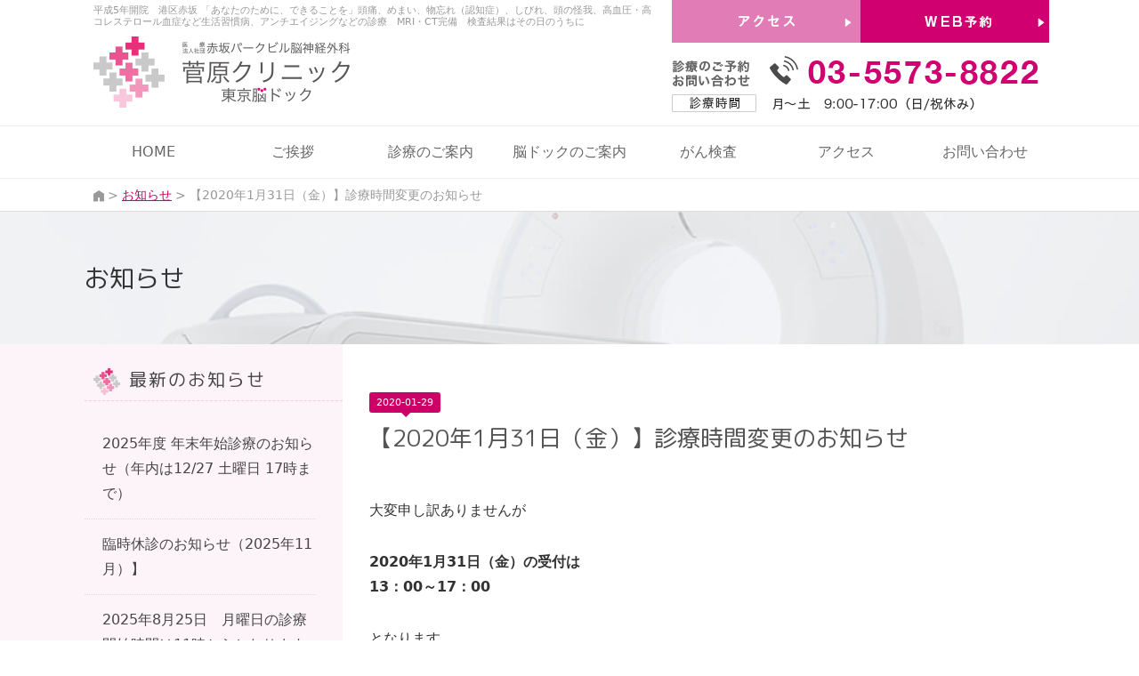

--- FILE ---
content_type: text/html; charset=UTF-8
request_url: https://tokyo-noudock.jp/news/%E3%80%902020%E5%B9%B41%E6%9C%8831%E6%97%A5%EF%BC%88%E9%87%91%EF%BC%89%E3%80%91%E8%A8%BA%E7%99%82%E6%99%82%E9%96%93%E5%A4%89%E6%9B%B4%E3%81%AE%E3%81%8A%E7%9F%A5%E3%82%89%E3%81%9B/
body_size: 16384
content:
<!DOCTYPE html>
<html lang="ja">
<head>
<meta charset="UTF-8">

<meta name="viewport" content="width=device-width, initial-scale=1">
<meta name="apple-mobile-web-app-title" content="菅原クリニック・東京脳ドック">
<link rel="stylesheet" href="https://tokyo-noudock.jp/wp/wp-content/themes/sugawara/style.css">
<!--script src="https://tokyo-noudock.jp/wp/wp-content/themes/sugawara/webfont.js"></script-->
<link href="https://fonts.googleapis.com/css?family=M+PLUS+Rounded+1c&display=swap" rel="stylesheet">

		<!-- All in One SEO 4.8.5 - aioseo.com -->
		<title>【2020年1月31日（金）】診療時間変更のお知らせ | 医）赤坂パークビル脳神経外科 菅原クリニック 「東京脳ドック」| MRI CT 完備| 頭痛・めまい・物忘れ（認知症）</title>
	<meta name="robots" content="max-image-preview:large" />
	<meta name="author" content="菅原クリニック東京脳ドック"/>
	<link rel="canonical" href="https://tokyo-noudock.jp/news/%e3%80%902020%e5%b9%b41%e6%9c%8831%e6%97%a5%ef%bc%88%e9%87%91%ef%bc%89%e3%80%91%e8%a8%ba%e7%99%82%e6%99%82%e9%96%93%e5%a4%89%e6%9b%b4%e3%81%ae%e3%81%8a%e7%9f%a5%e3%82%89%e3%81%9b/" />
	<meta name="generator" content="All in One SEO (AIOSEO) 4.8.5" />
		<meta property="og:locale" content="ja_JP" />
		<meta property="og:site_name" content="医）赤坂パークビル脳神経外科  菅原クリニック 「東京脳ドック」| MRI CT 完備| 頭痛・めまい・物忘れ（認知症） | 平成5年開院　港区赤坂 「あなたのために、できることを」頭痛、めまい、物忘れ（認知症）、しびれ、頭の怪我、高血圧・高コレステロール血症など生活習慣病、アンチエイジングなどの診療　MRI・CT完備　検査結果はその日のうちに" />
		<meta property="og:type" content="article" />
		<meta property="og:title" content="【2020年1月31日（金）】診療時間変更のお知らせ | 医）赤坂パークビル脳神経外科 菅原クリニック 「東京脳ドック」| MRI CT 完備| 頭痛・めまい・物忘れ（認知症）" />
		<meta property="og:url" content="https://tokyo-noudock.jp/news/%e3%80%902020%e5%b9%b41%e6%9c%8831%e6%97%a5%ef%bc%88%e9%87%91%ef%bc%89%e3%80%91%e8%a8%ba%e7%99%82%e6%99%82%e9%96%93%e5%a4%89%e6%9b%b4%e3%81%ae%e3%81%8a%e7%9f%a5%e3%82%89%e3%81%9b/" />
		<meta property="article:published_time" content="2020-01-29T00:52:08+00:00" />
		<meta property="article:modified_time" content="2020-01-29T00:52:08+00:00" />
		<meta name="twitter:card" content="summary" />
		<meta name="twitter:title" content="【2020年1月31日（金）】診療時間変更のお知らせ | 医）赤坂パークビル脳神経外科 菅原クリニック 「東京脳ドック」| MRI CT 完備| 頭痛・めまい・物忘れ（認知症）" />
		<script type="application/ld+json" class="aioseo-schema">
			{"@context":"https:\/\/schema.org","@graph":[{"@type":"Article","@id":"https:\/\/tokyo-noudock.jp\/news\/%e3%80%902020%e5%b9%b41%e6%9c%8831%e6%97%a5%ef%bc%88%e9%87%91%ef%bc%89%e3%80%91%e8%a8%ba%e7%99%82%e6%99%82%e9%96%93%e5%a4%89%e6%9b%b4%e3%81%ae%e3%81%8a%e7%9f%a5%e3%82%89%e3%81%9b\/#article","name":"\u30102020\u5e741\u670831\u65e5\uff08\u91d1\uff09\u3011\u8a3a\u7642\u6642\u9593\u5909\u66f4\u306e\u304a\u77e5\u3089\u305b | \u533b\uff09\u8d64\u5742\u30d1\u30fc\u30af\u30d3\u30eb\u8133\u795e\u7d4c\u5916\u79d1 \u83c5\u539f\u30af\u30ea\u30cb\u30c3\u30af \u300c\u6771\u4eac\u8133\u30c9\u30c3\u30af\u300d| MRI CT \u5b8c\u5099| \u982d\u75db\u30fb\u3081\u307e\u3044\u30fb\u7269\u5fd8\u308c\uff08\u8a8d\u77e5\u75c7\uff09","headline":"\u30102020\u5e741\u670831\u65e5\uff08\u91d1\uff09\u3011\u8a3a\u7642\u6642\u9593\u5909\u66f4\u306e\u304a\u77e5\u3089\u305b","author":{"@id":"https:\/\/tokyo-noudock.jp\/author\/clinic\/#author"},"publisher":{"@id":"https:\/\/tokyo-noudock.jp\/#organization"},"datePublished":"2020-01-29T09:52:08+09:00","dateModified":"2020-01-29T09:52:08+09:00","inLanguage":"ja","mainEntityOfPage":{"@id":"https:\/\/tokyo-noudock.jp\/news\/%e3%80%902020%e5%b9%b41%e6%9c%8831%e6%97%a5%ef%bc%88%e9%87%91%ef%bc%89%e3%80%91%e8%a8%ba%e7%99%82%e6%99%82%e9%96%93%e5%a4%89%e6%9b%b4%e3%81%ae%e3%81%8a%e7%9f%a5%e3%82%89%e3%81%9b\/#webpage"},"isPartOf":{"@id":"https:\/\/tokyo-noudock.jp\/news\/%e3%80%902020%e5%b9%b41%e6%9c%8831%e6%97%a5%ef%bc%88%e9%87%91%ef%bc%89%e3%80%91%e8%a8%ba%e7%99%82%e6%99%82%e9%96%93%e5%a4%89%e6%9b%b4%e3%81%ae%e3%81%8a%e7%9f%a5%e3%82%89%e3%81%9b\/#webpage"},"articleSection":"\u304a\u77e5\u3089\u305b"},{"@type":"BreadcrumbList","@id":"https:\/\/tokyo-noudock.jp\/news\/%e3%80%902020%e5%b9%b41%e6%9c%8831%e6%97%a5%ef%bc%88%e9%87%91%ef%bc%89%e3%80%91%e8%a8%ba%e7%99%82%e6%99%82%e9%96%93%e5%a4%89%e6%9b%b4%e3%81%ae%e3%81%8a%e7%9f%a5%e3%82%89%e3%81%9b\/#breadcrumblist","itemListElement":[{"@type":"ListItem","@id":"https:\/\/tokyo-noudock.jp#listItem","position":1,"name":"\u30db\u30fc\u30e0","item":"https:\/\/tokyo-noudock.jp","nextItem":{"@type":"ListItem","@id":"https:\/\/tokyo-noudock.jp\/category\/news\/#listItem","name":"\u304a\u77e5\u3089\u305b"}},{"@type":"ListItem","@id":"https:\/\/tokyo-noudock.jp\/category\/news\/#listItem","position":2,"name":"\u304a\u77e5\u3089\u305b","item":"https:\/\/tokyo-noudock.jp\/category\/news\/","nextItem":{"@type":"ListItem","@id":"https:\/\/tokyo-noudock.jp\/news\/%e3%80%902020%e5%b9%b41%e6%9c%8831%e6%97%a5%ef%bc%88%e9%87%91%ef%bc%89%e3%80%91%e8%a8%ba%e7%99%82%e6%99%82%e9%96%93%e5%a4%89%e6%9b%b4%e3%81%ae%e3%81%8a%e7%9f%a5%e3%82%89%e3%81%9b\/#listItem","name":"\u30102020\u5e741\u670831\u65e5\uff08\u91d1\uff09\u3011\u8a3a\u7642\u6642\u9593\u5909\u66f4\u306e\u304a\u77e5\u3089\u305b"},"previousItem":{"@type":"ListItem","@id":"https:\/\/tokyo-noudock.jp#listItem","name":"\u30db\u30fc\u30e0"}},{"@type":"ListItem","@id":"https:\/\/tokyo-noudock.jp\/news\/%e3%80%902020%e5%b9%b41%e6%9c%8831%e6%97%a5%ef%bc%88%e9%87%91%ef%bc%89%e3%80%91%e8%a8%ba%e7%99%82%e6%99%82%e9%96%93%e5%a4%89%e6%9b%b4%e3%81%ae%e3%81%8a%e7%9f%a5%e3%82%89%e3%81%9b\/#listItem","position":3,"name":"\u30102020\u5e741\u670831\u65e5\uff08\u91d1\uff09\u3011\u8a3a\u7642\u6642\u9593\u5909\u66f4\u306e\u304a\u77e5\u3089\u305b","previousItem":{"@type":"ListItem","@id":"https:\/\/tokyo-noudock.jp\/category\/news\/#listItem","name":"\u304a\u77e5\u3089\u305b"}}]},{"@type":"Organization","@id":"https:\/\/tokyo-noudock.jp\/#organization","name":"\u533b\uff09\u8d64\u5742\u30d1\u30fc\u30af\u30d3\u30eb\u8133\u795e\u7d4c\u5916\u79d1  \u83c5\u539f\u30af\u30ea\u30cb\u30c3\u30af \u300c\u6771\u4eac\u8133\u30c9\u30c3\u30af\u300d| MRI CT \u5b8c\u5099| \u982d\u75db\u30fb\u3081\u307e\u3044\u30fb\u7269\u5fd8\u308c\uff08\u8a8d\u77e5\u75c7\uff09","description":"\u5e73\u62105\u5e74\u958b\u9662\u3000\u6e2f\u533a\u8d64\u5742 \u300c\u3042\u306a\u305f\u306e\u305f\u3081\u306b\u3001\u3067\u304d\u308b\u3053\u3068\u3092\u300d\u982d\u75db\u3001\u3081\u307e\u3044\u3001\u7269\u5fd8\u308c\uff08\u8a8d\u77e5\u75c7\uff09\u3001\u3057\u3073\u308c\u3001\u982d\u306e\u602a\u6211\u3001\u9ad8\u8840\u5727\u30fb\u9ad8\u30b3\u30ec\u30b9\u30c6\u30ed\u30fc\u30eb\u8840\u75c7\u306a\u3069\u751f\u6d3b\u7fd2\u6163\u75c5\u3001\u30a2\u30f3\u30c1\u30a8\u30a4\u30b8\u30f3\u30b0\u306a\u3069\u306e\u8a3a\u7642\u3000MRI\u30fbCT\u5b8c\u5099\u3000\u691c\u67fb\u7d50\u679c\u306f\u305d\u306e\u65e5\u306e\u3046\u3061\u306b","url":"https:\/\/tokyo-noudock.jp\/"},{"@type":"Person","@id":"https:\/\/tokyo-noudock.jp\/author\/clinic\/#author","url":"https:\/\/tokyo-noudock.jp\/author\/clinic\/","name":"\u83c5\u539f\u30af\u30ea\u30cb\u30c3\u30af\u6771\u4eac\u8133\u30c9\u30c3\u30af","image":{"@type":"ImageObject","@id":"https:\/\/tokyo-noudock.jp\/news\/%e3%80%902020%e5%b9%b41%e6%9c%8831%e6%97%a5%ef%bc%88%e9%87%91%ef%bc%89%e3%80%91%e8%a8%ba%e7%99%82%e6%99%82%e9%96%93%e5%a4%89%e6%9b%b4%e3%81%ae%e3%81%8a%e7%9f%a5%e3%82%89%e3%81%9b\/#authorImage","url":"https:\/\/secure.gravatar.com\/avatar\/74c9b385b2ec203b776d16a3c7d1c6eb?s=96&d=mm&r=g","width":96,"height":96,"caption":"\u83c5\u539f\u30af\u30ea\u30cb\u30c3\u30af\u6771\u4eac\u8133\u30c9\u30c3\u30af"}},{"@type":"WebPage","@id":"https:\/\/tokyo-noudock.jp\/news\/%e3%80%902020%e5%b9%b41%e6%9c%8831%e6%97%a5%ef%bc%88%e9%87%91%ef%bc%89%e3%80%91%e8%a8%ba%e7%99%82%e6%99%82%e9%96%93%e5%a4%89%e6%9b%b4%e3%81%ae%e3%81%8a%e7%9f%a5%e3%82%89%e3%81%9b\/#webpage","url":"https:\/\/tokyo-noudock.jp\/news\/%e3%80%902020%e5%b9%b41%e6%9c%8831%e6%97%a5%ef%bc%88%e9%87%91%ef%bc%89%e3%80%91%e8%a8%ba%e7%99%82%e6%99%82%e9%96%93%e5%a4%89%e6%9b%b4%e3%81%ae%e3%81%8a%e7%9f%a5%e3%82%89%e3%81%9b\/","name":"\u30102020\u5e741\u670831\u65e5\uff08\u91d1\uff09\u3011\u8a3a\u7642\u6642\u9593\u5909\u66f4\u306e\u304a\u77e5\u3089\u305b | \u533b\uff09\u8d64\u5742\u30d1\u30fc\u30af\u30d3\u30eb\u8133\u795e\u7d4c\u5916\u79d1 \u83c5\u539f\u30af\u30ea\u30cb\u30c3\u30af \u300c\u6771\u4eac\u8133\u30c9\u30c3\u30af\u300d| MRI CT \u5b8c\u5099| \u982d\u75db\u30fb\u3081\u307e\u3044\u30fb\u7269\u5fd8\u308c\uff08\u8a8d\u77e5\u75c7\uff09","inLanguage":"ja","isPartOf":{"@id":"https:\/\/tokyo-noudock.jp\/#website"},"breadcrumb":{"@id":"https:\/\/tokyo-noudock.jp\/news\/%e3%80%902020%e5%b9%b41%e6%9c%8831%e6%97%a5%ef%bc%88%e9%87%91%ef%bc%89%e3%80%91%e8%a8%ba%e7%99%82%e6%99%82%e9%96%93%e5%a4%89%e6%9b%b4%e3%81%ae%e3%81%8a%e7%9f%a5%e3%82%89%e3%81%9b\/#breadcrumblist"},"author":{"@id":"https:\/\/tokyo-noudock.jp\/author\/clinic\/#author"},"creator":{"@id":"https:\/\/tokyo-noudock.jp\/author\/clinic\/#author"},"datePublished":"2020-01-29T09:52:08+09:00","dateModified":"2020-01-29T09:52:08+09:00"},{"@type":"WebSite","@id":"https:\/\/tokyo-noudock.jp\/#website","url":"https:\/\/tokyo-noudock.jp\/","name":"\u533b\uff09\u8d64\u5742\u30d1\u30fc\u30af\u30d3\u30eb\u8133\u795e\u7d4c\u5916\u79d1 \u83c5\u539f\u30af\u30ea\u30cb\u30c3\u30af \u300c\u6771\u4eac\u8133\u30c9\u30c3\u30af\u300d| MRI CT \u5b8c\u5099| \u982d\u75db\u30fb\u3081\u307e\u3044\u30fb\u7269\u5fd8\u308c\uff08\u8a8d\u77e5\u75c7\uff09","description":"\u5e73\u62105\u5e74\u958b\u9662\u3000\u6e2f\u533a\u8d64\u5742 \u300c\u3042\u306a\u305f\u306e\u305f\u3081\u306b\u3001\u3067\u304d\u308b\u3053\u3068\u3092\u300d\u982d\u75db\u3001\u3081\u307e\u3044\u3001\u7269\u5fd8\u308c\uff08\u8a8d\u77e5\u75c7\uff09\u3001\u3057\u3073\u308c\u3001\u982d\u306e\u602a\u6211\u3001\u9ad8\u8840\u5727\u30fb\u9ad8\u30b3\u30ec\u30b9\u30c6\u30ed\u30fc\u30eb\u8840\u75c7\u306a\u3069\u751f\u6d3b\u7fd2\u6163\u75c5\u3001\u30a2\u30f3\u30c1\u30a8\u30a4\u30b8\u30f3\u30b0\u306a\u3069\u306e\u8a3a\u7642\u3000MRI\u30fbCT\u5b8c\u5099\u3000\u691c\u67fb\u7d50\u679c\u306f\u305d\u306e\u65e5\u306e\u3046\u3061\u306b","inLanguage":"ja","publisher":{"@id":"https:\/\/tokyo-noudock.jp\/#organization"}}]}
		</script>
		<!-- All in One SEO -->

<link rel='stylesheet' id='wp-block-library-css' href='https://c0.wp.com/c/6.5.7/wp-includes/css/dist/block-library/style.min.css' type='text/css' media='all' />
<style id='wp-block-library-inline-css' type='text/css'>
.has-text-align-justify{text-align:justify;}
</style>
<link rel='stylesheet' id='mediaelement-css' href='https://c0.wp.com/c/6.5.7/wp-includes/js/mediaelement/mediaelementplayer-legacy.min.css' type='text/css' media='all' />
<link rel='stylesheet' id='wp-mediaelement-css' href='https://c0.wp.com/c/6.5.7/wp-includes/js/mediaelement/wp-mediaelement.min.css' type='text/css' media='all' />
<style id='jetpack-sharing-buttons-style-inline-css' type='text/css'>
.jetpack-sharing-buttons__services-list{display:flex;flex-direction:row;flex-wrap:wrap;gap:0;list-style-type:none;margin:5px;padding:0}.jetpack-sharing-buttons__services-list.has-small-icon-size{font-size:12px}.jetpack-sharing-buttons__services-list.has-normal-icon-size{font-size:16px}.jetpack-sharing-buttons__services-list.has-large-icon-size{font-size:24px}.jetpack-sharing-buttons__services-list.has-huge-icon-size{font-size:36px}@media print{.jetpack-sharing-buttons__services-list{display:none!important}}.editor-styles-wrapper .wp-block-jetpack-sharing-buttons{gap:0;padding-inline-start:0}ul.jetpack-sharing-buttons__services-list.has-background{padding:1.25em 2.375em}
</style>
<style id='xo-event-calendar-event-calendar-style-inline-css' type='text/css'>
.xo-event-calendar{font-family:Helvetica Neue,Helvetica,Hiragino Kaku Gothic ProN,Meiryo,MS PGothic,sans-serif;overflow:auto;position:relative}.xo-event-calendar td,.xo-event-calendar th{padding:0!important}.xo-event-calendar .calendar:nth-child(n+2) .month-next,.xo-event-calendar .calendar:nth-child(n+2) .month-prev{visibility:hidden}.xo-event-calendar table{background-color:transparent;border-collapse:separate;border-spacing:0;color:#333;margin:0;padding:0;table-layout:fixed;width:100%}.xo-event-calendar table caption,.xo-event-calendar table tbody,.xo-event-calendar table td,.xo-event-calendar table tfoot,.xo-event-calendar table th,.xo-event-calendar table thead,.xo-event-calendar table tr{background:transparent;border:0;margin:0;opacity:1;outline:0;padding:0;vertical-align:baseline}.xo-event-calendar table table tr{display:table-row}.xo-event-calendar table table td,.xo-event-calendar table table th{display:table-cell;padding:0}.xo-event-calendar table.xo-month{border:1px solid #ccc;border-right-width:0;margin:0 0 8px;padding:0}.xo-event-calendar table.xo-month td,.xo-event-calendar table.xo-month th{background-color:#fff;border:1px solid #ccc;padding:0}.xo-event-calendar table.xo-month caption{caption-side:top}.xo-event-calendar table.xo-month .month-header{display:flex;flex-flow:wrap;justify-content:center;margin:4px 0}.xo-event-calendar table.xo-month .month-header>span{flex-grow:1;text-align:center}.xo-event-calendar table.xo-month button{background-color:transparent;border:0;box-shadow:none;color:#333;cursor:pointer;margin:0;overflow:hidden;padding:0;text-shadow:none;width:38px}.xo-event-calendar table.xo-month button[disabled]{cursor:default;opacity:.3}.xo-event-calendar table.xo-month button>span{text-align:center;vertical-align:middle}.xo-event-calendar table.xo-month button span.nav-prev{border-bottom:2px solid #333;border-left:2px solid #333;display:inline-block;font-size:0;height:13px;transform:rotate(45deg);width:13px}.xo-event-calendar table.xo-month button span.nav-next{border-right:2px solid #333;border-top:2px solid #333;display:inline-block;font-size:0;height:13px;transform:rotate(45deg);width:13px}.xo-event-calendar table.xo-month button:hover span.nav-next,.xo-event-calendar table.xo-month button:hover span.nav-prev{border-width:3px}.xo-event-calendar table.xo-month>thead th{border-width:0 1px 0 0;color:#333;font-size:.9em;font-weight:700;padding:1px 0;text-align:center}.xo-event-calendar table.xo-month>thead th.sunday{color:#d00}.xo-event-calendar table.xo-month>thead th.saturday{color:#00d}.xo-event-calendar table.xo-month .month-week{border:0;overflow:hidden;padding:0;position:relative;width:100%}.xo-event-calendar table.xo-month .month-week table{border:0;margin:0;padding:0}.xo-event-calendar table.xo-month .month-dayname{border-width:1px 0 0 1px;bottom:0;left:0;position:absolute;right:0;top:0}.xo-event-calendar table.xo-month .month-dayname td{border-width:1px 1px 0 0;padding:0}.xo-event-calendar table.xo-month .month-dayname td div{border-width:1px 1px 0 0;font-size:100%;height:1000px;line-height:1.2em;padding:4px;text-align:right}.xo-event-calendar table.xo-month .month-dayname td div.other-month{opacity:.6}.xo-event-calendar table.xo-month .month-dayname td div.today{color:#00d;font-weight:700}.xo-event-calendar table.xo-month .month-dayname-space{height:1.5em;position:relative;top:0}.xo-event-calendar table.xo-month .month-event{background-color:transparent;position:relative;top:0}.xo-event-calendar table.xo-month .month-event td{background-color:transparent;border-width:0 1px 0 0;padding:0 1px 2px}.xo-event-calendar table.xo-month .month-event-space{background-color:transparent;height:1.5em}.xo-event-calendar table.xo-month .month-event-space td{border-width:0 1px 0 0}.xo-event-calendar table.xo-month .month-event tr,.xo-event-calendar table.xo-month .month-event-space tr{background-color:transparent}.xo-event-calendar table.xo-month .month-event-title{background-color:#ccc;border-radius:3px;color:#666;display:block;font-size:.8em;margin:1px;overflow:hidden;padding:0 4px;text-align:left;white-space:nowrap}.xo-event-calendar p.holiday-title{font-size:90%;margin:0;padding:2px 0;vertical-align:middle}.xo-event-calendar p.holiday-title span{border:1px solid #ccc;margin:0 6px 0 0;padding:0 0 0 18px}.xo-event-calendar .loading-animation{left:50%;margin:-20px 0 0 -20px;position:absolute;top:50%}@media(min-width:600px){.xo-event-calendar .calendars.columns-2{-moz-column-gap:15px;column-gap:15px;display:grid;grid-template-columns:repeat(2,1fr);row-gap:5px}.xo-event-calendar .calendars.columns-2 .month-next,.xo-event-calendar .calendars.columns-2 .month-prev{visibility:hidden}.xo-event-calendar .calendars.columns-2 .calendar:first-child .month-prev,.xo-event-calendar .calendars.columns-2 .calendar:nth-child(2) .month-next{visibility:visible}.xo-event-calendar .calendars.columns-3{-moz-column-gap:15px;column-gap:15px;display:grid;grid-template-columns:repeat(3,1fr);row-gap:5px}.xo-event-calendar .calendars.columns-3 .month-next,.xo-event-calendar .calendars.columns-3 .month-prev{visibility:hidden}.xo-event-calendar .calendars.columns-3 .calendar:first-child .month-prev,.xo-event-calendar .calendars.columns-3 .calendar:nth-child(3) .month-next{visibility:visible}.xo-event-calendar .calendars.columns-4{-moz-column-gap:15px;column-gap:15px;display:grid;grid-template-columns:repeat(4,1fr);row-gap:5px}.xo-event-calendar .calendars.columns-4 .month-next,.xo-event-calendar .calendars.columns-4 .month-prev{visibility:hidden}.xo-event-calendar .calendars.columns-4 .calendar:first-child .month-prev,.xo-event-calendar .calendars.columns-4 .calendar:nth-child(4) .month-next{visibility:visible}}.xo-event-calendar.xo-calendar-loading .xo-months{opacity:.5}.xo-event-calendar.xo-calendar-loading .loading-animation{animation:loadingCircRot .8s linear infinite;border:5px solid rgba(0,0,0,.2);border-radius:50%;border-top-color:#4285f4;height:40px;width:40px}@keyframes loadingCircRot{0%{transform:rotate(0deg)}to{transform:rotate(359deg)}}.xo-event-calendar.is-style-legacy table.xo-month .month-header>span{font-size:120%;line-height:28px}.xo-event-calendar.is-style-regular table.xo-month button:not(:hover):not(:active):not(.has-background){background-color:transparent;color:#333}.xo-event-calendar.is-style-regular table.xo-month button>span{text-align:center;vertical-align:middle}.xo-event-calendar.is-style-regular table.xo-month button>span:not(.dashicons){font-size:2em;overflow:hidden;text-indent:100%;white-space:nowrap}.xo-event-calendar.is-style-regular table.xo-month .month-next,.xo-event-calendar.is-style-regular table.xo-month .month-prev{height:2em;width:2em}.xo-event-calendar.is-style-regular table.xo-month .month-header{align-items:center;display:flex;justify-content:center;padding:.2em 0}.xo-event-calendar.is-style-regular table.xo-month .month-header .calendar-caption{flex-grow:1}.xo-event-calendar.is-style-regular table.xo-month .month-header>span{font-size:1.1em}.xo-event-calendar.is-style-regular table.xo-month>thead th{background:#fafafa;font-size:.8em}.xo-event-calendar.is-style-regular table.xo-month .month-dayname td div{font-size:1em;padding:.2em}.xo-event-calendar.is-style-regular table.xo-month .month-dayname td div.today{color:#339;font-weight:700}.xo-event-calendar.is-style-regular .holiday-titles{display:inline-flex;flex-wrap:wrap;gap:.25em 1em}.xo-event-calendar.is-style-regular p.holiday-title{font-size:.875em;margin:0 0 .5em}.xo-event-calendar.is-style-regular p.holiday-title span{margin:0 .25em 0 0;padding:0 0 0 1.25em}

</style>
<style id='xo-event-calendar-simple-calendar-style-inline-css' type='text/css'>
.xo-simple-calendar{box-sizing:border-box;font-family:Helvetica Neue,Helvetica,Hiragino Kaku Gothic ProN,Meiryo,MS PGothic,sans-serif;margin:0;padding:0;position:relative}.xo-simple-calendar td,.xo-simple-calendar th{padding:0!important}.xo-simple-calendar .calendar:nth-child(n+2) .month-next,.xo-simple-calendar .calendar:nth-child(n+2) .month-prev{visibility:hidden}.xo-simple-calendar .calendar table.month{border:0;border-collapse:separate;border-spacing:1px;box-sizing:border-box;margin:0 0 .5em;min-width:auto;outline:0;padding:0;table-layout:fixed;width:100%}.xo-simple-calendar .calendar table.month caption,.xo-simple-calendar .calendar table.month tbody,.xo-simple-calendar .calendar table.month td,.xo-simple-calendar .calendar table.month tfoot,.xo-simple-calendar .calendar table.month th,.xo-simple-calendar .calendar table.month thead,.xo-simple-calendar .calendar table.month tr{background:transparent;border:0;margin:0;opacity:1;outline:0;padding:0;vertical-align:baseline}.xo-simple-calendar .calendar table.month caption{caption-side:top;font-size:1.1em}.xo-simple-calendar .calendar table.month .month-header{align-items:center;display:flex;justify-content:center;width:100%}.xo-simple-calendar .calendar table.month .month-header .month-title{flex-grow:1;font-size:1em;font-weight:400;letter-spacing:.1em;line-height:1em;padding:0;text-align:center}.xo-simple-calendar .calendar table.month .month-header button{background:none;background-color:transparent;border:0;font-size:1.4em;line-height:1.4em;margin:0;outline-offset:0;padding:0;width:1.4em}.xo-simple-calendar .calendar table.month .month-header button:not(:hover):not(:active):not(.has-background){background-color:transparent}.xo-simple-calendar .calendar table.month .month-header button:hover{opacity:.6}.xo-simple-calendar .calendar table.month .month-header button:disabled{cursor:auto;opacity:.3}.xo-simple-calendar .calendar table.month .month-header .month-next,.xo-simple-calendar .calendar table.month .month-header .month-prev{background-color:transparent;color:#333;cursor:pointer}.xo-simple-calendar .calendar table.month tr{background:transparent;border:0;outline:0}.xo-simple-calendar .calendar table.month td,.xo-simple-calendar .calendar table.month th{background:transparent;border:0;outline:0;text-align:center;vertical-align:middle;word-break:normal}.xo-simple-calendar .calendar table.month th{font-size:.8em;font-weight:700}.xo-simple-calendar .calendar table.month td{font-size:1em;font-weight:400}.xo-simple-calendar .calendar table.month .day.holiday{color:#333}.xo-simple-calendar .calendar table.month .day.other{opacity:.3}.xo-simple-calendar .calendar table.month .day>span{box-sizing:border-box;display:inline-block;padding:.2em;width:100%}.xo-simple-calendar .calendar table.month th>span{color:#333}.xo-simple-calendar .calendar table.month .day.sun>span,.xo-simple-calendar .calendar table.month th.sun>span{color:#ec0220}.xo-simple-calendar .calendar table.month .day.sat>span,.xo-simple-calendar .calendar table.month th.sat>span{color:#0069de}.xo-simple-calendar .calendars-footer{margin:.5em;padding:0}.xo-simple-calendar .calendars-footer ul.holiday-titles{border:0;display:inline-flex;flex-wrap:wrap;gap:.25em 1em;margin:0;outline:0;padding:0}.xo-simple-calendar .calendars-footer ul.holiday-titles li{border:0;list-style:none;margin:0;outline:0;padding:0}.xo-simple-calendar .calendars-footer ul.holiday-titles li:after,.xo-simple-calendar .calendars-footer ul.holiday-titles li:before{content:none}.xo-simple-calendar .calendars-footer ul.holiday-titles .mark{border-radius:50%;display:inline-block;height:1.2em;vertical-align:middle;width:1.2em}.xo-simple-calendar .calendars-footer ul.holiday-titles .title{font-size:.7em;vertical-align:middle}@media(min-width:600px){.xo-simple-calendar .calendars.columns-2{-moz-column-gap:15px;column-gap:15px;display:grid;grid-template-columns:repeat(2,1fr);row-gap:5px}.xo-simple-calendar .calendars.columns-2 .month-next,.xo-simple-calendar .calendars.columns-2 .month-prev{visibility:hidden}.xo-simple-calendar .calendars.columns-2 .calendar:first-child .month-prev,.xo-simple-calendar .calendars.columns-2 .calendar:nth-child(2) .month-next{visibility:visible}.xo-simple-calendar .calendars.columns-3{-moz-column-gap:15px;column-gap:15px;display:grid;grid-template-columns:repeat(3,1fr);row-gap:5px}.xo-simple-calendar .calendars.columns-3 .month-next,.xo-simple-calendar .calendars.columns-3 .month-prev{visibility:hidden}.xo-simple-calendar .calendars.columns-3 .calendar:first-child .month-prev,.xo-simple-calendar .calendars.columns-3 .calendar:nth-child(3) .month-next{visibility:visible}.xo-simple-calendar .calendars.columns-4{-moz-column-gap:15px;column-gap:15px;display:grid;grid-template-columns:repeat(4,1fr);row-gap:5px}.xo-simple-calendar .calendars.columns-4 .month-next,.xo-simple-calendar .calendars.columns-4 .month-prev{visibility:hidden}.xo-simple-calendar .calendars.columns-4 .calendar:first-child .month-prev,.xo-simple-calendar .calendars.columns-4 .calendar:nth-child(4) .month-next{visibility:visible}}.xo-simple-calendar .calendar-loading-animation{left:50%;margin:-20px 0 0 -20px;position:absolute;top:50%}.xo-simple-calendar.xo-calendar-loading .calendars{opacity:.3}.xo-simple-calendar.xo-calendar-loading .calendar-loading-animation{animation:SimpleCalendarLoadingCircRot .8s linear infinite;border:5px solid rgba(0,0,0,.2);border-radius:50%;border-top-color:#4285f4;height:40px;width:40px}@keyframes SimpleCalendarLoadingCircRot{0%{transform:rotate(0deg)}to{transform:rotate(359deg)}}.xo-simple-calendar.is-style-regular table.month{border-collapse:collapse;border-spacing:0}.xo-simple-calendar.is-style-regular table.month tr{border:0}.xo-simple-calendar.is-style-regular table.month .day>span{border-radius:50%;line-height:2em;padding:.1em;width:2.2em}.xo-simple-calendar.is-style-frame table.month{background:transparent;border-collapse:collapse;border-spacing:0}.xo-simple-calendar.is-style-frame table.month thead tr{background:#eee}.xo-simple-calendar.is-style-frame table.month tbody tr{background:#fff}.xo-simple-calendar.is-style-frame table.month td,.xo-simple-calendar.is-style-frame table.month th{border:1px solid #ccc}.xo-simple-calendar.is-style-frame .calendars-footer{margin:8px 0}.xo-simple-calendar.is-style-frame .calendars-footer ul.holiday-titles .mark{border:1px solid #ccc;border-radius:0}

</style>
<style id='classic-theme-styles-inline-css' type='text/css'>
/*! This file is auto-generated */
.wp-block-button__link{color:#fff;background-color:#32373c;border-radius:9999px;box-shadow:none;text-decoration:none;padding:calc(.667em + 2px) calc(1.333em + 2px);font-size:1.125em}.wp-block-file__button{background:#32373c;color:#fff;text-decoration:none}
</style>
<style id='global-styles-inline-css' type='text/css'>
body{--wp--preset--color--black: #000000;--wp--preset--color--cyan-bluish-gray: #abb8c3;--wp--preset--color--white: #ffffff;--wp--preset--color--pale-pink: #f78da7;--wp--preset--color--vivid-red: #cf2e2e;--wp--preset--color--luminous-vivid-orange: #ff6900;--wp--preset--color--luminous-vivid-amber: #fcb900;--wp--preset--color--light-green-cyan: #7bdcb5;--wp--preset--color--vivid-green-cyan: #00d084;--wp--preset--color--pale-cyan-blue: #8ed1fc;--wp--preset--color--vivid-cyan-blue: #0693e3;--wp--preset--color--vivid-purple: #9b51e0;--wp--preset--gradient--vivid-cyan-blue-to-vivid-purple: linear-gradient(135deg,rgba(6,147,227,1) 0%,rgb(155,81,224) 100%);--wp--preset--gradient--light-green-cyan-to-vivid-green-cyan: linear-gradient(135deg,rgb(122,220,180) 0%,rgb(0,208,130) 100%);--wp--preset--gradient--luminous-vivid-amber-to-luminous-vivid-orange: linear-gradient(135deg,rgba(252,185,0,1) 0%,rgba(255,105,0,1) 100%);--wp--preset--gradient--luminous-vivid-orange-to-vivid-red: linear-gradient(135deg,rgba(255,105,0,1) 0%,rgb(207,46,46) 100%);--wp--preset--gradient--very-light-gray-to-cyan-bluish-gray: linear-gradient(135deg,rgb(238,238,238) 0%,rgb(169,184,195) 100%);--wp--preset--gradient--cool-to-warm-spectrum: linear-gradient(135deg,rgb(74,234,220) 0%,rgb(151,120,209) 20%,rgb(207,42,186) 40%,rgb(238,44,130) 60%,rgb(251,105,98) 80%,rgb(254,248,76) 100%);--wp--preset--gradient--blush-light-purple: linear-gradient(135deg,rgb(255,206,236) 0%,rgb(152,150,240) 100%);--wp--preset--gradient--blush-bordeaux: linear-gradient(135deg,rgb(254,205,165) 0%,rgb(254,45,45) 50%,rgb(107,0,62) 100%);--wp--preset--gradient--luminous-dusk: linear-gradient(135deg,rgb(255,203,112) 0%,rgb(199,81,192) 50%,rgb(65,88,208) 100%);--wp--preset--gradient--pale-ocean: linear-gradient(135deg,rgb(255,245,203) 0%,rgb(182,227,212) 50%,rgb(51,167,181) 100%);--wp--preset--gradient--electric-grass: linear-gradient(135deg,rgb(202,248,128) 0%,rgb(113,206,126) 100%);--wp--preset--gradient--midnight: linear-gradient(135deg,rgb(2,3,129) 0%,rgb(40,116,252) 100%);--wp--preset--font-size--small: 13px;--wp--preset--font-size--medium: 20px;--wp--preset--font-size--large: 36px;--wp--preset--font-size--x-large: 42px;--wp--preset--spacing--20: 0.44rem;--wp--preset--spacing--30: 0.67rem;--wp--preset--spacing--40: 1rem;--wp--preset--spacing--50: 1.5rem;--wp--preset--spacing--60: 2.25rem;--wp--preset--spacing--70: 3.38rem;--wp--preset--spacing--80: 5.06rem;--wp--preset--shadow--natural: 6px 6px 9px rgba(0, 0, 0, 0.2);--wp--preset--shadow--deep: 12px 12px 50px rgba(0, 0, 0, 0.4);--wp--preset--shadow--sharp: 6px 6px 0px rgba(0, 0, 0, 0.2);--wp--preset--shadow--outlined: 6px 6px 0px -3px rgba(255, 255, 255, 1), 6px 6px rgba(0, 0, 0, 1);--wp--preset--shadow--crisp: 6px 6px 0px rgba(0, 0, 0, 1);}:where(.is-layout-flex){gap: 0.5em;}:where(.is-layout-grid){gap: 0.5em;}body .is-layout-flex{display: flex;}body .is-layout-flex{flex-wrap: wrap;align-items: center;}body .is-layout-flex > *{margin: 0;}body .is-layout-grid{display: grid;}body .is-layout-grid > *{margin: 0;}:where(.wp-block-columns.is-layout-flex){gap: 2em;}:where(.wp-block-columns.is-layout-grid){gap: 2em;}:where(.wp-block-post-template.is-layout-flex){gap: 1.25em;}:where(.wp-block-post-template.is-layout-grid){gap: 1.25em;}.has-black-color{color: var(--wp--preset--color--black) !important;}.has-cyan-bluish-gray-color{color: var(--wp--preset--color--cyan-bluish-gray) !important;}.has-white-color{color: var(--wp--preset--color--white) !important;}.has-pale-pink-color{color: var(--wp--preset--color--pale-pink) !important;}.has-vivid-red-color{color: var(--wp--preset--color--vivid-red) !important;}.has-luminous-vivid-orange-color{color: var(--wp--preset--color--luminous-vivid-orange) !important;}.has-luminous-vivid-amber-color{color: var(--wp--preset--color--luminous-vivid-amber) !important;}.has-light-green-cyan-color{color: var(--wp--preset--color--light-green-cyan) !important;}.has-vivid-green-cyan-color{color: var(--wp--preset--color--vivid-green-cyan) !important;}.has-pale-cyan-blue-color{color: var(--wp--preset--color--pale-cyan-blue) !important;}.has-vivid-cyan-blue-color{color: var(--wp--preset--color--vivid-cyan-blue) !important;}.has-vivid-purple-color{color: var(--wp--preset--color--vivid-purple) !important;}.has-black-background-color{background-color: var(--wp--preset--color--black) !important;}.has-cyan-bluish-gray-background-color{background-color: var(--wp--preset--color--cyan-bluish-gray) !important;}.has-white-background-color{background-color: var(--wp--preset--color--white) !important;}.has-pale-pink-background-color{background-color: var(--wp--preset--color--pale-pink) !important;}.has-vivid-red-background-color{background-color: var(--wp--preset--color--vivid-red) !important;}.has-luminous-vivid-orange-background-color{background-color: var(--wp--preset--color--luminous-vivid-orange) !important;}.has-luminous-vivid-amber-background-color{background-color: var(--wp--preset--color--luminous-vivid-amber) !important;}.has-light-green-cyan-background-color{background-color: var(--wp--preset--color--light-green-cyan) !important;}.has-vivid-green-cyan-background-color{background-color: var(--wp--preset--color--vivid-green-cyan) !important;}.has-pale-cyan-blue-background-color{background-color: var(--wp--preset--color--pale-cyan-blue) !important;}.has-vivid-cyan-blue-background-color{background-color: var(--wp--preset--color--vivid-cyan-blue) !important;}.has-vivid-purple-background-color{background-color: var(--wp--preset--color--vivid-purple) !important;}.has-black-border-color{border-color: var(--wp--preset--color--black) !important;}.has-cyan-bluish-gray-border-color{border-color: var(--wp--preset--color--cyan-bluish-gray) !important;}.has-white-border-color{border-color: var(--wp--preset--color--white) !important;}.has-pale-pink-border-color{border-color: var(--wp--preset--color--pale-pink) !important;}.has-vivid-red-border-color{border-color: var(--wp--preset--color--vivid-red) !important;}.has-luminous-vivid-orange-border-color{border-color: var(--wp--preset--color--luminous-vivid-orange) !important;}.has-luminous-vivid-amber-border-color{border-color: var(--wp--preset--color--luminous-vivid-amber) !important;}.has-light-green-cyan-border-color{border-color: var(--wp--preset--color--light-green-cyan) !important;}.has-vivid-green-cyan-border-color{border-color: var(--wp--preset--color--vivid-green-cyan) !important;}.has-pale-cyan-blue-border-color{border-color: var(--wp--preset--color--pale-cyan-blue) !important;}.has-vivid-cyan-blue-border-color{border-color: var(--wp--preset--color--vivid-cyan-blue) !important;}.has-vivid-purple-border-color{border-color: var(--wp--preset--color--vivid-purple) !important;}.has-vivid-cyan-blue-to-vivid-purple-gradient-background{background: var(--wp--preset--gradient--vivid-cyan-blue-to-vivid-purple) !important;}.has-light-green-cyan-to-vivid-green-cyan-gradient-background{background: var(--wp--preset--gradient--light-green-cyan-to-vivid-green-cyan) !important;}.has-luminous-vivid-amber-to-luminous-vivid-orange-gradient-background{background: var(--wp--preset--gradient--luminous-vivid-amber-to-luminous-vivid-orange) !important;}.has-luminous-vivid-orange-to-vivid-red-gradient-background{background: var(--wp--preset--gradient--luminous-vivid-orange-to-vivid-red) !important;}.has-very-light-gray-to-cyan-bluish-gray-gradient-background{background: var(--wp--preset--gradient--very-light-gray-to-cyan-bluish-gray) !important;}.has-cool-to-warm-spectrum-gradient-background{background: var(--wp--preset--gradient--cool-to-warm-spectrum) !important;}.has-blush-light-purple-gradient-background{background: var(--wp--preset--gradient--blush-light-purple) !important;}.has-blush-bordeaux-gradient-background{background: var(--wp--preset--gradient--blush-bordeaux) !important;}.has-luminous-dusk-gradient-background{background: var(--wp--preset--gradient--luminous-dusk) !important;}.has-pale-ocean-gradient-background{background: var(--wp--preset--gradient--pale-ocean) !important;}.has-electric-grass-gradient-background{background: var(--wp--preset--gradient--electric-grass) !important;}.has-midnight-gradient-background{background: var(--wp--preset--gradient--midnight) !important;}.has-small-font-size{font-size: var(--wp--preset--font-size--small) !important;}.has-medium-font-size{font-size: var(--wp--preset--font-size--medium) !important;}.has-large-font-size{font-size: var(--wp--preset--font-size--large) !important;}.has-x-large-font-size{font-size: var(--wp--preset--font-size--x-large) !important;}
.wp-block-navigation a:where(:not(.wp-element-button)){color: inherit;}
:where(.wp-block-post-template.is-layout-flex){gap: 1.25em;}:where(.wp-block-post-template.is-layout-grid){gap: 1.25em;}
:where(.wp-block-columns.is-layout-flex){gap: 2em;}:where(.wp-block-columns.is-layout-grid){gap: 2em;}
.wp-block-pullquote{font-size: 1.5em;line-height: 1.6;}
</style>
<link rel='stylesheet' id='contact-form-7-css' href='https://tokyo-noudock.jp/wp/wp-content/plugins/contact-form-7/includes/css/styles.css?ver=5.9.6' type='text/css' media='all' />
<link rel='stylesheet' id='cf7msm_styles-css' href='https://tokyo-noudock.jp/wp/wp-content/plugins/contact-form-7-multi-step-module/resources/cf7msm.css?ver=4.4.2' type='text/css' media='all' />
<link rel='stylesheet' id='wpsm_ac-font-awesome-front-css' href='https://tokyo-noudock.jp/wp/wp-content/plugins/responsive-accordion-and-collapse/css/font-awesome/css/font-awesome.min.css?ver=6.5.7' type='text/css' media='all' />
<link rel='stylesheet' id='wpsm_ac_bootstrap-front-css' href='https://tokyo-noudock.jp/wp/wp-content/plugins/responsive-accordion-and-collapse/css/bootstrap-front.css?ver=6.5.7' type='text/css' media='all' />
<link rel='stylesheet' id='wp-faq-public-style-css' href='https://tokyo-noudock.jp/wp/wp-content/plugins/sp-faq/assets/css/wp-faq-public.css?ver=3.9' type='text/css' media='all' />
<link rel='stylesheet' id='dashicons-css' href='https://c0.wp.com/c/6.5.7/wp-includes/css/dashicons.min.css' type='text/css' media='all' />
<link rel='stylesheet' id='to-top-css' href='https://tokyo-noudock.jp/wp/wp-content/plugins/to-top/public/css/to-top-public.css?ver=2.5.5' type='text/css' media='all' />
<link rel='stylesheet' id='xo-event-calendar-css' href='https://tokyo-noudock.jp/wp/wp-content/plugins/xo-event-calendar/css/xo-event-calendar.css?ver=3.2.10' type='text/css' media='all' />
<link rel='stylesheet' id='wp-pagenavi-css' href='https://tokyo-noudock.jp/wp/wp-content/plugins/wp-pagenavi/pagenavi-css.css?ver=2.70' type='text/css' media='all' />
<link rel='stylesheet' id='mm-compiled-options-mobmenu-css' href='https://tokyo-noudock.jp/wp/wp-content/uploads/dynamic-mobmenu.css?ver=2.8.4.3-837' type='text/css' media='all' />
<link rel='stylesheet' id='mm-google-webfont-dosis-css' href='//fonts.googleapis.com/css?family=Dosis%3Ainherit%2C400&#038;subset=latin%2Clatin-ext&#038;ver=6.5.7' type='text/css' media='all' />
<link rel='stylesheet' id='addtoany-css' href='https://tokyo-noudock.jp/wp/wp-content/plugins/add-to-any/addtoany.min.css?ver=1.16' type='text/css' media='all' />
<link rel='stylesheet' id='cf7cf-style-css' href='https://tokyo-noudock.jp/wp/wp-content/plugins/cf7-conditional-fields/style.css?ver=2.6.2' type='text/css' media='all' />
<link rel='stylesheet' id='cssmobmenu-icons-css' href='https://tokyo-noudock.jp/wp/wp-content/plugins/mobile-menu/includes/css/mobmenu-icons.css?ver=6.5.7' type='text/css' media='all' />
<link rel='stylesheet' id='cssmobmenu-css' href='https://tokyo-noudock.jp/wp/wp-content/plugins/mobile-menu/includes/css/mobmenu.css?ver=2.8.4.3' type='text/css' media='all' />
<script type="text/javascript" src="https://c0.wp.com/c/6.5.7/wp-includes/js/jquery/jquery.min.js" id="jquery-core-js"></script>
<script type="text/javascript" src="https://c0.wp.com/c/6.5.7/wp-includes/js/jquery/jquery-migrate.min.js" id="jquery-migrate-js"></script>
<script type="text/javascript" id="addtoany-core-js-before">
/* <![CDATA[ */
window.a2a_config=window.a2a_config||{};a2a_config.callbacks=[];a2a_config.overlays=[];a2a_config.templates={};a2a_localize = {
	Share: "共有",
	Save: "ブックマーク",
	Subscribe: "購読",
	Email: "メール",
	Bookmark: "ブックマーク",
	ShowAll: "すべて表示する",
	ShowLess: "小さく表示する",
	FindServices: "サービスを探す",
	FindAnyServiceToAddTo: "追加するサービスを今すぐ探す",
	PoweredBy: "Powered by",
	ShareViaEmail: "メールでシェアする",
	SubscribeViaEmail: "メールで購読する",
	BookmarkInYourBrowser: "ブラウザにブックマーク",
	BookmarkInstructions: "このページをブックマークするには、 Ctrl+D または \u2318+D を押下。",
	AddToYourFavorites: "お気に入りに追加",
	SendFromWebOrProgram: "任意のメールアドレスまたはメールプログラムから送信",
	EmailProgram: "メールプログラム",
	More: "詳細&#8230;",
	ThanksForSharing: "共有ありがとうございます !",
	ThanksForFollowing: "フォローありがとうございます !"
};
/* ]]> */
</script>
<script type="text/javascript" defer src="https://static.addtoany.com/menu/page.js" id="addtoany-core-js"></script>
<script type="text/javascript" defer src="https://tokyo-noudock.jp/wp/wp-content/plugins/add-to-any/addtoany.min.js?ver=1.1" id="addtoany-jquery-js"></script>
<script type="text/javascript" id="to-top-js-extra">
/* <![CDATA[ */
var to_top_options = {"scroll_offset":"100","icon_opacity":"50","style":"icon","icon_type":"dashicons-arrow-up-alt2","icon_color":"#ffffff","icon_bg_color":"#c6b3b3","icon_size":"32","border_radius":"5","image":"http:\/\/tokyo-noudock.jp\/wp\/wp-content\/plugins\/to-top\/admin\/images\/default.png","image_width":"65","image_alt":"","location":"bottom-right","margin_x":"20","margin_y":"60","show_on_admin":"0","enable_autohide":"0","autohide_time":"2","enable_hide_small_device":"0","small_device_max_width":"640","reset":"0"};
/* ]]> */
</script>
<script async type="text/javascript" src="https://tokyo-noudock.jp/wp/wp-content/plugins/to-top/public/js/to-top-public.js?ver=2.5.5" id="to-top-js"></script>
<script type="text/javascript" src="https://tokyo-noudock.jp/wp/wp-content/plugins/mobile-menu/includes/js/mobmenu.js?ver=2.8.4.3" id="mobmenujs-js"></script>
<style>
		#category-posts-2-internal .cat-post-thumbnail .cat-post-crop img {height: 150px;}
#category-posts-2-internal .cat-post-thumbnail .cat-post-crop img {width: 150px;}
#category-posts-2-internal .cat-post-thumbnail .cat-post-crop img {object-fit: cover; max-width: 100%; display: block;}
#category-posts-2-internal .cat-post-thumbnail .cat-post-crop-not-supported img {width: 100%;}
#category-posts-2-internal .cat-post-thumbnail {max-width:100%;}
#category-posts-2-internal .cat-post-item img {margin: initial;}
#category-posts-3-internal ul {padding: 0;}
#category-posts-3-internal .cat-post-item img {max-width: initial; max-height: initial; margin: initial;}
#category-posts-3-internal .cat-post-author {margin-bottom: 0;}
#category-posts-3-internal .cat-post-thumbnail {margin: 5px 10px 5px 0;}
#category-posts-3-internal .cat-post-item:before {content: ""; clear: both;}
#category-posts-3-internal .cat-post-excerpt-more {display: inline-block;}
#category-posts-3-internal .cat-post-item {list-style: none; margin: 3px 0 10px; padding: 3px 0;}
#category-posts-3-internal .cat-post-current .cat-post-title {font-weight: bold; text-transform: uppercase;}
#category-posts-3-internal [class*=cat-post-tax] {font-size: 0.85em;}
#category-posts-3-internal [class*=cat-post-tax] * {display:inline-block;}
#category-posts-3-internal .cat-post-item:after {content: ""; display: table;	clear: both;}
#category-posts-3-internal .cat-post-item .cat-post-title {overflow: hidden;text-overflow: ellipsis;white-space: initial;display: -webkit-box;-webkit-line-clamp: 2;-webkit-box-orient: vertical;padding-bottom: 0 !important;}
#category-posts-3-internal .cat-post-item:after {content: ""; display: table;	clear: both;}
#category-posts-3-internal .cat-post-thumbnail {display:block; float:left; margin:5px 10px 5px 0;}
#category-posts-3-internal .cat-post-crop {overflow:hidden;display:block;}
#category-posts-3-internal p {margin:5px 0 0 0}
#category-posts-3-internal li > div {margin:5px 0 0 0; clear:both;}
#category-posts-3-internal .dashicons {vertical-align:middle;}
#category-posts-3-internal .cat-post-thumbnail .cat-post-crop img {height: 150px;}
#category-posts-3-internal .cat-post-thumbnail .cat-post-crop img {width: 150px;}
#category-posts-3-internal .cat-post-thumbnail .cat-post-crop img {object-fit: cover; max-width: 100%; display: block;}
#category-posts-3-internal .cat-post-thumbnail .cat-post-crop-not-supported img {width: 100%;}
#category-posts-3-internal .cat-post-thumbnail {max-width:100%;}
#category-posts-3-internal .cat-post-item img {margin: initial;}
</style>
		<link rel="apple-touch-icon" sizes="180x180" href="/wp/wp-content/uploads/fbrfg/apple-touch-icon.png">
<link rel="icon" type="image/png" sizes="32x32" href="/wp/wp-content/uploads/fbrfg/favicon-32x32.png">
<link rel="icon" type="image/png" sizes="16x16" href="/wp/wp-content/uploads/fbrfg/favicon-16x16.png">
<link rel="manifest" href="/wp/wp-content/uploads/fbrfg/site.webmanifest">
<link rel="mask-icon" href="/wp/wp-content/uploads/fbrfg/safari-pinned-tab.svg" color="#e43379">
<link rel="shortcut icon" href="/wp/wp-content/uploads/fbrfg/favicon.ico">
<meta name="msapplication-TileColor" content="#ffffff">
<meta name="msapplication-config" content="/wp/wp-content/uploads/fbrfg/browserconfig.xml">
<meta name="theme-color" content="#ffffff">		<style type="text/css" id="wp-custom-css">
			@media only screen and (max-width: 738px){
.mob-standard-logo {
    padding-bottom: 5px;
}
}		</style>
		<!-- To Top Custom CSS --><style type='text/css'>#to_top_scrollup {background-color: #c6b3b3;right:20px;bottom:60px;}</style>
</head>
<body class="post-template-default single single-post postid-1134 single-format-standard wp-custom-logo mob-menu-slideout">

<header class="page-header">
<div id="hd_left">
<div class="site-description">平成5年開院　港区赤坂 「あなたのために、できることを」頭痛、めまい、物忘れ（認知症）、しびれ、頭の怪我、高血圧・高コレステロール血症など生活習慣病、アンチエイジングなどの診療　MRI・CT完備　検査結果はその日のうちに</div>
<div><a href="https://tokyo-noudock.jp/"><img src="https://tokyo-noudock.jp/wp/wp-content/themes/sugawara/images/hd_logo.png"  srcset="https://tokyo-noudock.jp/wp/wp-content/themes/sugawara/images/hd_logo@2x.png 2x" alt="医）赤坂パークビル脳神経外科  菅原クリニック 「東京脳ドック」| MRI CT 完備| 頭痛・めまい・物忘れ（認知症）" ></a></div></div>
<div id="hd_right">
<div class="hd_link"><a href="https://tokyo-noudock.jp/about/access/"><img src="https://tokyo-noudock.jp/wp/wp-content/themes/sugawara/images/hd_access.png" srcset="https://tokyo-noudock.jp/wp/wp-content/themes/sugawara/images/hd_access@2x.png 2x" alt="アクセス"></a><a href="https://tokyo-noudock.jp/reserve/"><img src="https://tokyo-noudock.jp/wp/wp-content/themes/sugawara/images/hd_reserve.png" srcset="https://tokyo-noudock.jp/wp/wp-content/themes/sugawara/images/hd_reserve@2x.png 2x" alt="Web予約"></a></div>
	<img src="https://tokyo-noudock.jp/wp/wp-content/themes/sugawara/images/hd_tel.png" srcset="https://tokyo-noudock.jp/wp/wp-content/themes/sugawara/images/hd_tel@2x.png 2x" alt="03-5573-8822"><br><img src="https://tokyo-noudock.jp/wp/wp-content/themes/sugawara/images/hd_time.png" srcset="https://tokyo-noudock.jp/wp/wp-content/themes/sugawara/images/hd_time@2x.png 2x" alt="診療時間　月〜土9:00〜17:00"></div>
</header>
<nav><ul id="gnav" class="menu"><li id="menu-item-40" class="menu-item menu-item-type-post_type menu-item-object-page menu-item-home menu-item-40"><a href="https://tokyo-noudock.jp/">HOME</a></li>
<li id="menu-item-211" class="menu-item menu-item-type-post_type menu-item-object-page menu-item-211"><a href="https://tokyo-noudock.jp/greeting/">ご挨拶</a></li>
<li id="menu-item-38" class="menu-item menu-item-type-post_type menu-item-object-page menu-item-38"><a href="https://tokyo-noudock.jp/subjects/">診療のご案内</a></li>
<li id="menu-item-37" class="menu-item menu-item-type-post_type menu-item-object-page menu-item-37"><a href="https://tokyo-noudock.jp/dock/">脳ドックのご案内</a></li>
<li id="menu-item-10818" class="menu-item menu-item-type-post_type menu-item-object-page menu-item-10818"><a target="_blank" rel="noopener" href="https://tokyo-noudock.jp/lp/dwibs/">がん検査</a></li>
<li id="menu-item-826" class="menu-item menu-item-type-post_type menu-item-object-page menu-item-826"><a href="https://tokyo-noudock.jp/access/">アクセス</a></li>
<li id="menu-item-35" class="menu-item menu-item-type-post_type menu-item-object-page menu-item-35"><a href="https://tokyo-noudock.jp/contact/">お問い合わせ</a></li>
</ul></nav>
		

       
<div class="breadcrumbs" typeof="BreadcrumbList" vocab="https://schema.org/">
    <!-- Breadcrumb NavXT 7.4.1 -->
<span property="itemListElement" typeof="ListItem"><a property="item" typeof="WebPage" title="Go to 医）赤坂パークビル脳神経外科  菅原クリニック 「東京脳ドック」| MRI CT 完備| 頭痛・めまい・物忘れ（認知症）." href="https://tokyo-noudock.jp" class="home" ><span property="name"><img src="https://tokyo-noudock.jp/wp/wp-content/uploads/icon_home.png"></span></a><meta property="position" content="1"></span> &gt; <span property="itemListElement" typeof="ListItem"><a property="item" typeof="WebPage" title="Go to the お知らせ category archives." href="https://tokyo-noudock.jp/category/news/" class="taxonomy category" ><span property="name">お知らせ</span></a><meta property="position" content="2"></span> &gt; <span class="post post-post current-item">【2020年1月31日（金）】診療時間変更のお知らせ</span>    
</div>
<div id="page-header">
<h1>お知らせ</h1>
</div>
<div class="parent">
<div class="child1">
<main>
        <article>
        <div class="entry-date">
 
    <time datetime="2020-01-29T09:52:08+09:00" title="2020-01-29T09:52:08+09:00">
      <span class="date-year">2020</span><span class="hyphen">-</span><span class="date-month">01</span><span class="hyphen">-</span><span class="date-day">29</span>
    </time>

</div>

            <h2>【2020年1月31日（金）】診療時間変更のお知らせ</h2>
            <p>大変申し訳ありませんが</p>
<p><strong>2020年1月31日（金）の受付は<br />
13：00～17：00</strong></p>
<p>となります。<br />
よろしくお願いいたします。</p>
<p>お問い合わせはこちらから<br />

<div class="wpcf7 no-js" id="wpcf7-f452-p1134-o1" lang="ja" dir="ltr">
<div class="screen-reader-response"><p role="status" aria-live="polite" aria-atomic="true"></p> <ul></ul></div>
<form action="/news/%E3%80%902020%E5%B9%B41%E6%9C%8831%E6%97%A5%EF%BC%88%E9%87%91%EF%BC%89%E3%80%91%E8%A8%BA%E7%99%82%E6%99%82%E9%96%93%E5%A4%89%E6%9B%B4%E3%81%AE%E3%81%8A%E7%9F%A5%E3%82%89%E3%81%9B/#wpcf7-f452-p1134-o1" method="post" class="wpcf7-form init" aria-label="コンタクトフォーム" novalidate="novalidate" data-status="init">
<div style="display: none;">
<input type="hidden" name="_wpcf7" value="452" />
<input type="hidden" name="_wpcf7_version" value="5.9.6" />
<input type="hidden" name="_wpcf7_locale" value="ja" />
<input type="hidden" name="_wpcf7_unit_tag" value="wpcf7-f452-p1134-o1" />
<input type="hidden" name="_wpcf7_container_post" value="1134" />
<input type="hidden" name="_wpcf7_posted_data_hash" value="" />
<input type="hidden" name="_wpcf7cf_hidden_group_fields" value="[]" />
<input type="hidden" name="_wpcf7cf_hidden_groups" value="[]" />
<input type="hidden" name="_wpcf7cf_visible_groups" value="[]" />
<input type="hidden" name="_wpcf7cf_repeaters" value="[]" />
<input type="hidden" name="_wpcf7cf_steps" value="{}" />
<input type="hidden" name="_wpcf7cf_options" value="{&quot;form_id&quot;:452,&quot;conditions&quot;:[],&quot;settings&quot;:{&quot;animation&quot;:&quot;yes&quot;,&quot;animation_intime&quot;:200,&quot;animation_outtime&quot;:200,&quot;conditions_ui&quot;:&quot;normal&quot;,&quot;notice_dismissed&quot;:false,&quot;notice_dismissed_update-cf7-5.5.3&quot;:true,&quot;notice_dismissed_rollback-cf7-5.9.5&quot;:true}}" />
<input type="hidden" name="_wpcf7_recaptcha_response" value="" />
</div>
<table class="inquiry">
	<tr>
		<th>
			<p><span class="haveto">必須</span><span>お名前</span>
			</p>
		</th>
		<td>
			<p><span class="wpcf7-form-control-wrap" data-name="your-name"><input size="40" maxlength="80" class="wpcf7-form-control wpcf7-text wpcf7-validates-as-required textsp" aria-required="true" aria-invalid="false" placeholder="菅原太郎" value="" type="text" name="your-name" /></span>
			</p>
		</td>
	</tr>
	<tr>
		<th>
			<p><span class="haveto">必須</span><span>メールアドレス</span>
			</p>
		</th>
		<td>
			<p><span class="wpcf7-form-control-wrap" data-name="your-email"><input size="40" maxlength="80" class="wpcf7-form-control wpcf7-email wpcf7-validates-as-required wpcf7-text wpcf7-validates-as-email mailsp" aria-required="true" aria-invalid="false" placeholder="form@tokyo-noudock.jp" value="" type="email" name="your-email" /></span>
			</p>
		</td>
	</tr>
	<tr>
		<th>
			<p><span class="any">任意</span><span>電話番号</span>
			</p>
		</th>
		<td>
			<p><span class="wpcf7-form-control-wrap" data-name="your-tel"><input size="40" maxlength="80" class="wpcf7-form-control wpcf7-tel wpcf7-text wpcf7-validates-as-tel tel" aria-invalid="false" placeholder="090-1111-2222" value="" type="tel" name="your-tel" /></span>
			</p>
		</td>
	</tr>
	<tr>
		<th>
			<p><span class="haveto">必須</span><span>お問い合わせ内容</span>
			</p>
		</th>
		<td>
			<p><span class="wpcf7-form-control-wrap" data-name="menu-85"><select class="wpcf7-form-control wpcf7-select" aria-invalid="false" name="menu-85"><option value="（選択してください）">（選択してください）</option><option value="脳ドッグについて">脳ドッグについて</option><option value="がん検査（DWIBS）について">がん検査（DWIBS）について</option><option value="赤ちゃんの頭のゆがみ（ベビーバンド）について">赤ちゃんの頭のゆがみ（ベビーバンド）について</option><option value="診療内容について">診療内容について</option><option value="その他のお問い合わせ">その他のお問い合わせ</option></select></span><br />
<span class="wpcf7-form-control-wrap" data-name="your-message"><textarea cols="40" rows="10" maxlength="400" class="wpcf7-form-control wpcf7-textarea wpcf7-validates-as-required" aria-required="true" aria-invalid="false" placeholder="テキスト入力欄" name="your-message"></textarea></span>
			</p>
		</td>
	</tr>
</table>
<p><input class="wpcf7-form-control wpcf7-submit has-spinner" id="formbtn" type="submit" value="上記の内容で送信する" />
</p><div class="wpcf7-response-output" aria-hidden="true"></div>
</form>
</div>
</p>
        </article>
    
    </main>
</div>
<div class="child2"><section class="sidebar">
<h2 class="widget-title">最新のお知らせ</h2><ul id="category-posts-2-internal" class="category-posts-internal">
<li class='cat-post-item'><div><a class="cat-post-title" href="https://tokyo-noudock.jp/news/info20251212/" rel="bookmark">2025年度 年末年始診療のお知らせ（年内は12/27 土曜日 17時まで）</a></div></li><li class='cat-post-item'><div><a class="cat-post-title" href="https://tokyo-noudock.jp/news/%e8%87%a8%e6%99%82%e4%bc%91%e8%a8%ba%e3%81%ae%e3%81%8a%e7%9f%a5%e3%82%89%e3%81%9b%ef%bc%882025%e5%b9%b411%e6%9c%88%ef%bc%89%e3%80%91/" rel="bookmark">臨時休診のお知らせ（2025年11月）】</a></div></li><li class='cat-post-item'><div><a class="cat-post-title" href="https://tokyo-noudock.jp/news/2025%e5%b9%b48%e6%9c%8825%e6%97%a5%e3%80%80%e6%9c%88%e6%9b%9c%e6%97%a5%e3%81%ae%e8%a8%ba%e7%99%82%e9%96%8b%e5%a7%8b%e6%99%82%e9%96%93%e3%81%af11%e6%99%82%e3%81%8b%e3%82%89%e3%81%a8%e3%81%aa%e3%82%8a/" rel="bookmark">2025年8月25日　月曜日の診療開始時間は11時からとなります</a></div></li><li class='cat-post-item'><div><a class="cat-post-title" href="https://tokyo-noudock.jp/news/info20250607/" rel="bookmark">臨時休診のお知らせ（2025年7月）</a></div></li><li class='cat-post-item'><div><a class="cat-post-title" href="https://tokyo-noudock.jp/news/info20250425/" rel="bookmark">記事のお知らせ</a></div></li></ul>
<div class="textwidget custom-html-widget"><div style="text-align:right;margin-bottom:30px;"><a href="https://tokyo-noudock.jp/news/">お知らせ一覧&nbsp;&gt;&gt;</a>&nbsp;</div></div><h2 class="widget-title">診療日カレンダー</h2><div id="xo_event_calendar-2-calendar" class="xo-event-calendar"><div class="calendars xo-months"><div class="calendar xo-month-wrap"><table class="xo-month"><caption><div class="month-header"><button type="button" class="month-prev" onclick="this.disabled = true; xo_event_calendar_month(this,'2025-12',0,'','all',-1,-1,0,1,1,'',1,1,'2026-1'); return false;"><span class="dashicons dashicons-arrow-left-alt2"></span></button><span class="calendar-caption">2026年 1月</span><button type="button" class="month-next" onclick="this.disabled = true; xo_event_calendar_month(this,'2026-2',0,'','all',-1,-1,0,1,1,'',1,1,'2026-1'); return false;"><span class="dashicons dashicons-arrow-right-alt2"></span></button></div></caption><thead><tr><th class="sunday">日</th><th class="monday">月</th><th class="tuesday">火</th><th class="wednesday">水</th><th class="thursday">木</th><th class="friday">金</th><th class="saturday">土</th></tr></thead><tbody><tr><td colspan="7" class="month-week"><table class="month-dayname"><tbody><tr class="dayname"><td><div class="other-month holiday-all" style="background-color: #fddde6">28</div></td><td><div class="other-month">29</div></td><td><div class="other-month">30</div></td><td><div class="other-month">31</div></td><td><div>1</div></td><td><div>2</div></td><td><div>3</div></td></tr></tbody></table><div class="month-dayname-space"></div><table class="month-event-space"><tbody><tr><td><div></div></td><td><div></div></td><td><div></div></td><td><div></div></td><td><div></div></td><td><div></div></td><td><div></div></td></tr></tbody></table></td></tr><tr><td colspan="7" class="month-week"><table class="month-dayname"><tbody><tr class="dayname"><td><div class="holiday-all" style="background-color: #fddde6">4</div></td><td><div>5</div></td><td><div>6</div></td><td><div>7</div></td><td><div>8</div></td><td><div>9</div></td><td><div>10</div></td></tr></tbody></table><div class="month-dayname-space"></div><table class="month-event-space"><tbody><tr><td><div></div></td><td><div></div></td><td><div></div></td><td><div></div></td><td><div></div></td><td><div></div></td><td><div></div></td></tr></tbody></table></td></tr><tr><td colspan="7" class="month-week"><table class="month-dayname"><tbody><tr class="dayname"><td><div class="holiday-all" style="background-color: #fddde6">11</div></td><td><div>12</div></td><td><div>13</div></td><td><div>14</div></td><td><div>15</div></td><td><div>16</div></td><td><div>17</div></td></tr></tbody></table><div class="month-dayname-space"></div><table class="month-event-space"><tbody><tr><td><div></div></td><td><div></div></td><td><div></div></td><td><div></div></td><td><div></div></td><td><div></div></td><td><div></div></td></tr></tbody></table></td></tr><tr><td colspan="7" class="month-week"><table class="month-dayname"><tbody><tr class="dayname"><td><div class="holiday-all" style="background-color: #fddde6">18</div></td><td><div>19</div></td><td><div>20</div></td><td><div>21</div></td><td><div>22</div></td><td><div>23</div></td><td><div>24</div></td></tr></tbody></table><div class="month-dayname-space"></div><table class="month-event-space"><tbody><tr><td><div></div></td><td><div></div></td><td><div></div></td><td><div></div></td><td><div></div></td><td><div></div></td><td><div></div></td></tr></tbody></table></td></tr><tr><td colspan="7" class="month-week"><table class="month-dayname"><tbody><tr class="dayname"><td><div class="holiday-all" style="background-color: #fddde6">25</div></td><td><div>26</div></td><td><div>27</div></td><td><div>28</div></td><td><div>29</div></td><td><div class="today">30</div></td><td><div>31</div></td></tr></tbody></table><div class="month-dayname-space"></div><table class="month-event-space"><tbody><tr><td><div></div></td><td><div></div></td><td><div></div></td><td><div></div></td><td><div></div></td><td><div></div></td><td><div></div></td></tr></tbody></table></td></tr></tbody></table></div>
</div><div class="holiday-titles"><p class="holiday-title"><span style="background-color: #fddde6"></span>休診日</p></div><div class="loading-animation"></div></div>
</section></div>
</div>


<div id="info_wrap">
<section class="content">
<div id="ft_info">
<div class="ft_box">
<a href="https://tokyo-noudock.jp/"><img src="https://tokyo-noudock.jp/wp/wp-content/themes/sugawara/images/ft_logo.png" alt="菅原クリニック　東京脳ドック" class="m20 ft_logo"></a>
<p>〒107-6102　<br class="PCnone">港区赤坂5-2-20赤坂パークビル2F<br>
<a href="tel:03-5573-8822"><img src="https://tokyo-noudock.jp/wp/wp-content/themes/sugawara/images/hd_tel.png" alt="03-5573-8822" class="mb10"></a><br><span class="fax">FAX</span>03-5573-8820</p>
<p>営団地下鉄千代田線赤坂駅より徒歩5分。<br>
丸の内線・銀座線赤坂見附駅より約10分。<br class="PCnone"><a href="https://tokyo-noudock.jp//about/access/">詳しいアクセスを見る&nbsp;&gt;</a></p>

<table class="time_tbl">
	<tr><th>診療時間</th>
	<th>月</th>
	<th>火</th>
	<th>水</th>
	<th>木</th>
	<th>金</th>
	<th>土</th>
	<th>日/祝</th>
	</tr>
	<tr>
	<td>9:00〜17:00</td>
	<td>●</td>
	<td>●</td>
	<td>●</td>
	<td>●</td>
	<td>●</td>
	<td>●</td>
	<td>ー</td>
	</tr>
</table>
	
	<a href="https://tokyo-noudock.jp/reserve/" class="ft_btn">脳ドック・DWIBS・<br class="PCnone">診療&nbsp;予約</a>
	
	</div>
<div class="ft_box"><a href="https://tokyo-noudock.jp/about/access/"><img src="https://tokyo-noudock.jp/wp/wp-content/themes/sugawara/images/map.png" alt="菅原クリニック「東京脳ドック」アクセス地図"></a></div>
</div>
	
</section>
<div class="ft_tel"><div><a href="tel:03-5573-8822"><img src="https://tokyo-noudock.jp/wp/wp-content/themes/sugawara/images/ft_tel.png" alt="03-5573-8822"></a></div>
<div><a href="https://tokyo-noudock.jp/reserve/"><img src="https://tokyo-noudock.jp/wp/wp-content/themes/sugawara/images/ft_reserve.png" alt="Web予約"></a></div></div>
</div>
<div id="sns_wrap">
<section class="content">
<li id="a2a_follow_widget-2" class="widget widget_a2a_follow_widget"><div class="a2a_kit a2a_kit_size_32 a2a_follow addtoany_list"><a class="a2a_button_facebook" href="https://www.facebook.com/akasakasugawaraclinic" title="Facebook" rel="noopener" target="_blank"></a></div></li>
</section>
</div>
<footer class="page-footer">
<aside>
<ul class="fw clearfix">
<li id="nav_menu-5" class="widget widget_nav_menu"><div class="menu-footer1-container"><ul id="menu-footer1" class="menu"><li id="menu-item-789" class="menu-item menu-item-type-post_type menu-item-object-page menu-item-home menu-item-789"><a href="https://tokyo-noudock.jp/">HOME</a></li>
<li id="menu-item-1117" class="menu-item menu-item-type-taxonomy menu-item-object-category current-post-ancestor current-menu-parent current-post-parent menu-item-1117"><a href="https://tokyo-noudock.jp/category/news/">お知らせ一覧</a></li>
<li id="menu-item-790" class="menu-item menu-item-type-post_type menu-item-object-page menu-item-790"><a href="https://tokyo-noudock.jp/greeting/">ご挨拶</a></li>
<li id="menu-item-932" class="menu-item menu-item-type-post_type menu-item-object-page menu-item-932"><a href="https://tokyo-noudock.jp/media/">メディア情報</a></li>
<li id="menu-item-791" class="menu-item menu-item-type-post_type menu-item-object-page menu-item-791"><a href="https://tokyo-noudock.jp/faq/">よくある質問</a></li>
<li id="menu-item-793" class="menu-item menu-item-type-post_type menu-item-object-page menu-item-has-children menu-item-793"><a href="https://tokyo-noudock.jp/dock/">脳ドックのご案内</a>
<ul class="sub-menu">
	<li id="menu-item-794" class="menu-item menu-item-type-post_type menu-item-object-page menu-item-794"><a href="https://tokyo-noudock.jp/dock/monshin/">問診表</a></li>
	<li id="menu-item-795" class="menu-item menu-item-type-post_type menu-item-object-page menu-item-795"><a href="https://tokyo-noudock.jp/dock/kenpo/">健保保健事業ご担当者様へ</a></li>
	<li id="menu-item-796" class="menu-item menu-item-type-post_type menu-item-object-page menu-item-796"><a href="https://tokyo-noudock.jp/dock/subsidy/">助成金制度</a></li>
	<li id="menu-item-797" class="menu-item menu-item-type-post_type menu-item-object-page menu-item-797"><a href="https://tokyo-noudock.jp/dock/flow/">検査の流れ</a></li>
	<li id="menu-item-798" class="menu-item menu-item-type-post_type menu-item-object-page menu-item-798"><a href="https://tokyo-noudock.jp/dock/reserve/">脳ドックのご予約</a></li>
</ul>
</li>
<li id="menu-item-799" class="menu-item menu-item-type-post_type menu-item-object-page menu-item-799"><a href="https://tokyo-noudock.jp/contact/">お問い合わせ</a></li>
</ul></div></li>
<li id="nav_menu-6" class="widget widget_nav_menu"><div class="menu-footer2-container"><ul id="menu-footer2" class="menu"><li id="menu-item-801" class="menu-item menu-item-type-post_type menu-item-object-page menu-item-has-children menu-item-801"><a href="https://tokyo-noudock.jp/subjects/">診療のご案内</a>
<ul class="sub-menu">
	<li id="menu-item-802" class="menu-item menu-item-type-post_type menu-item-object-page menu-item-802"><a href="https://tokyo-noudock.jp/subjects/vertigo/">めまい</a></li>
	<li id="menu-item-804" class="menu-item menu-item-type-post_type menu-item-object-page menu-item-804"><a href="https://tokyo-noudock.jp/subjects/doctor/">担当医一覧</a></li>
	<li id="menu-item-805" class="menu-item menu-item-type-post_type menu-item-object-page menu-item-805"><a href="https://tokyo-noudock.jp/subjects/dementia/">物忘れ・認知症</a></li>
	<li id="menu-item-806" class="menu-item menu-item-type-post_type menu-item-object-page menu-item-806"><a href="https://tokyo-noudock.jp/subjects/sclerosis/">生活習慣病・動脈硬化外来</a></li>
	<li id="menu-item-807" class="menu-item menu-item-type-post_type menu-item-object-page menu-item-807"><a href="https://tokyo-noudock.jp/subjects/imaging/">画像診断外来</a></li>
	<li id="menu-item-808" class="menu-item menu-item-type-post_type menu-item-object-page menu-item-808"><a href="https://tokyo-noudock.jp/subjects/disharge/">退院後外来</a></li>
	<li id="menu-item-809" class="menu-item menu-item-type-post_type menu-item-object-page menu-item-809"><a href="https://tokyo-noudock.jp/subjects/headinjury/">頭の怪我・頭部外傷</a></li>
	<li id="menu-item-810" class="menu-item menu-item-type-post_type menu-item-object-page menu-item-810"><a href="https://tokyo-noudock.jp/subjects/headache/">頭痛</a></li>
	<li id="menu-item-10808" class="menu-item menu-item-type-custom menu-item-object-custom menu-item-10808"><a target="_blank" rel="noopener" href="https://tokyo-noudock.jp/lp/dwibs/">がん(DWIBS)検査</a></li>
	<li id="menu-item-14860" class="menu-item menu-item-type-custom menu-item-object-custom menu-item-14860"><a target="_blank" rel="noopener" href="https://tokyo-noudock.jp/babyband/">赤ちゃんの頭のゆがみ外来</a></li>
</ul>
</li>
<li id="menu-item-811" class="menu-item menu-item-type-post_type menu-item-object-page menu-item-811"><a href="https://tokyo-noudock.jp/access/">交通・アクセス</a></li>
<li id="menu-item-10880" class="menu-item menu-item-type-post_type menu-item-object-page menu-item-10880"><a href="https://tokyo-noudock.jp/reserve/">脳ドック・DWIBS・診察予約</a></li>
</ul></div></li>
<li id="xo_event_calendar-3" class="widget widget_xo_event_calendar"><div id="xo_event_calendar-3-calendar" class="xo-event-calendar"><div class="calendars xo-months"><div class="calendar xo-month-wrap"><table class="xo-month"><caption><div class="month-header"><button type="button" class="month-prev" onclick="this.disabled = true; xo_event_calendar_month(this,'2025-12',0,'','all',-1,-1,0,1,1,'',1,1,'2026-1'); return false;"><span class="dashicons dashicons-arrow-left-alt2"></span></button><span class="calendar-caption">2026年 1月</span><button type="button" class="month-next" onclick="this.disabled = true; xo_event_calendar_month(this,'2026-2',0,'','all',-1,-1,0,1,1,'',1,1,'2026-1'); return false;"><span class="dashicons dashicons-arrow-right-alt2"></span></button></div></caption><thead><tr><th class="sunday">日</th><th class="monday">月</th><th class="tuesday">火</th><th class="wednesday">水</th><th class="thursday">木</th><th class="friday">金</th><th class="saturday">土</th></tr></thead><tbody><tr><td colspan="7" class="month-week"><table class="month-dayname"><tbody><tr class="dayname"><td><div class="other-month holiday-all" style="background-color: #fddde6">28</div></td><td><div class="other-month">29</div></td><td><div class="other-month">30</div></td><td><div class="other-month">31</div></td><td><div>1</div></td><td><div>2</div></td><td><div>3</div></td></tr></tbody></table><div class="month-dayname-space"></div><table class="month-event-space"><tbody><tr><td><div></div></td><td><div></div></td><td><div></div></td><td><div></div></td><td><div></div></td><td><div></div></td><td><div></div></td></tr></tbody></table></td></tr><tr><td colspan="7" class="month-week"><table class="month-dayname"><tbody><tr class="dayname"><td><div class="holiday-all" style="background-color: #fddde6">4</div></td><td><div>5</div></td><td><div>6</div></td><td><div>7</div></td><td><div>8</div></td><td><div>9</div></td><td><div>10</div></td></tr></tbody></table><div class="month-dayname-space"></div><table class="month-event-space"><tbody><tr><td><div></div></td><td><div></div></td><td><div></div></td><td><div></div></td><td><div></div></td><td><div></div></td><td><div></div></td></tr></tbody></table></td></tr><tr><td colspan="7" class="month-week"><table class="month-dayname"><tbody><tr class="dayname"><td><div class="holiday-all" style="background-color: #fddde6">11</div></td><td><div>12</div></td><td><div>13</div></td><td><div>14</div></td><td><div>15</div></td><td><div>16</div></td><td><div>17</div></td></tr></tbody></table><div class="month-dayname-space"></div><table class="month-event-space"><tbody><tr><td><div></div></td><td><div></div></td><td><div></div></td><td><div></div></td><td><div></div></td><td><div></div></td><td><div></div></td></tr></tbody></table></td></tr><tr><td colspan="7" class="month-week"><table class="month-dayname"><tbody><tr class="dayname"><td><div class="holiday-all" style="background-color: #fddde6">18</div></td><td><div>19</div></td><td><div>20</div></td><td><div>21</div></td><td><div>22</div></td><td><div>23</div></td><td><div>24</div></td></tr></tbody></table><div class="month-dayname-space"></div><table class="month-event-space"><tbody><tr><td><div></div></td><td><div></div></td><td><div></div></td><td><div></div></td><td><div></div></td><td><div></div></td><td><div></div></td></tr></tbody></table></td></tr><tr><td colspan="7" class="month-week"><table class="month-dayname"><tbody><tr class="dayname"><td><div class="holiday-all" style="background-color: #fddde6">25</div></td><td><div>26</div></td><td><div>27</div></td><td><div>28</div></td><td><div>29</div></td><td><div class="today">30</div></td><td><div>31</div></td></tr></tbody></table><div class="month-dayname-space"></div><table class="month-event-space"><tbody><tr><td><div></div></td><td><div></div></td><td><div></div></td><td><div></div></td><td><div></div></td><td><div></div></td><td><div></div></td></tr></tbody></table></td></tr></tbody></table></div>
</div><div class="holiday-titles"><p class="holiday-title"><span style="background-color: #fddde6"></span>休診日</p></div><div class="loading-animation"></div></div>
</li>
</ul>
</aside>

	<div class="copyright"><small>Copyright © 菅原クリニック 東京脳ドック All Rights Reserved.</small></div>
</footer>
<span aria-hidden="true" id="to_top_scrollup" class="dashicons dashicons-arrow-up-alt2"><span class="screen-reader-text">上にスクロール</span></span><div class="mobmenu-overlay"></div><div class="mob-menu-header-holder mobmenu"  data-menu-display="mob-menu-slideout" data-open-icon="down-open" data-close-icon="up-open"><div class="mob-menu-logo-holder"><a href="https://tokyo-noudock.jp" class="headertext"><img class="mob-standard-logo" height="50"  src="https://tokyo-noudock.jp/wp/wp-content/uploads/hd_logo_s.png"  alt="赤坂パークビル脳神経外科菅原クリニック（東京脳ドック）"><img class="mob-retina-logo" src=""  alt="Logo Header Menu"></a></div><div class="mobmenur-container"><a href="#" class="mobmenu-right-bt mobmenu-trigger-action" data-panel-target="mobmenu-right-panel" aria-label="Right Menu Button"><i class="mob-icon-menu mob-menu-icon"></i><i class="mob-icon-cancel-1 mob-cancel-button"></i></a></div></div>				<div class="mobmenu-right-alignment mobmenu-panel mobmenu-right-panel  ">
				<a href="#" class="mobmenu-right-bt" aria-label="Right Menu Button"><i class="mob-icon-cancel-1 mob-cancel-button"></i></a>
					<div class="mobmenu-content">
			<div class="menu-sumaho_menu-container"><ul id="mobmenuright" class="wp-mobile-menu" role="menubar" aria-label="Main navigation for mobile devices"><li role="none"  class="menu-item menu-item-type-post_type menu-item-object-page menu-item-home menu-item-698"><a href="https://tokyo-noudock.jp/" role="menuitem" class="">HOME</a></li><li role="none"  class="menu-item menu-item-type-taxonomy menu-item-object-category current-post-ancestor current-menu-parent current-post-parent menu-item-783"><a href="https://tokyo-noudock.jp/category/news/" role="menuitem" class="">お知らせ</a></li><li role="none"  class="menu-item menu-item-type-post_type menu-item-object-page menu-item-699"><a href="https://tokyo-noudock.jp/greeting/" role="menuitem" class="">ご挨拶</a></li><li role="none"  class="menu-item menu-item-type-post_type menu-item-object-page menu-item-702"><a href="https://tokyo-noudock.jp/subjects/" role="menuitem" class="">診療のご案内</a></li><li role="none"  class="menu-item menu-item-type-post_type menu-item-object-page menu-item-700"><a href="https://tokyo-noudock.jp/dock/" role="menuitem" class="">脳ドックのご案内</a></li><li role="none"  class="menu-item menu-item-type-post_type menu-item-object-page menu-item-10877"><a target="_blank" href="https://tokyo-noudock.jp/lp/dwibs/" role="menuitem" class="">DWIBSがん検査</a></li><li role="none"  class="menu-item menu-item-type-post_type menu-item-object-page menu-item-701"><a href="https://tokyo-noudock.jp/faq/" role="menuitem" class="">よくある質問</a></li><li role="none"  class="menu-item menu-item-type-post_type menu-item-object-page menu-item-704"><a href="https://tokyo-noudock.jp/access/" role="menuitem" class="">交通・アクセス</a></li><li role="none"  class="menu-item menu-item-type-post_type menu-item-object-page menu-item-703"><a href="https://tokyo-noudock.jp/contact/" role="menuitem" class="">お問い合わせ</a></li><li role="none"  class="menu-item menu-item-type-post_type menu-item-object-page menu-item-705"><a href="https://tokyo-noudock.jp/dock/reserve/" role="menuitem" class="">脳ドックのご予約</a></li><li role="none"  class="menu-item menu-item-type-post_type menu-item-object-page menu-item-10878"><a href="https://tokyo-noudock.jp/reserve/" role="menuitem" class="">DWIBS・診察予約</a></li></ul></div>
			</div><div class="mob-menu-right-bg-holder"></div></div>

		<script type="text/javascript" src="https://tokyo-noudock.jp/wp/wp-content/plugins/contact-form-7/includes/swv/js/index.js?ver=5.9.6" id="swv-js"></script>
<script type="text/javascript" id="contact-form-7-js-extra">
/* <![CDATA[ */
var wpcf7 = {"api":{"root":"https:\/\/tokyo-noudock.jp\/wp-json\/","namespace":"contact-form-7\/v1"}};
/* ]]> */
</script>
<script type="text/javascript" src="https://tokyo-noudock.jp/wp/wp-content/plugins/contact-form-7/includes/js/index.js?ver=5.9.6" id="contact-form-7-js"></script>
<script type="text/javascript" id="cf7msm-js-extra">
/* <![CDATA[ */
var cf7msm_posted_data = {"_wpcf7cf_hidden_group_fields":"[]","_wpcf7cf_hidden_groups":"[]","_wpcf7cf_visible_groups":"[]"};
var cf7msm_redirect_urls = [];
/* ]]> */
</script>
<script type="text/javascript" src="https://tokyo-noudock.jp/wp/wp-content/plugins/contact-form-7-multi-step-module/resources/cf7msm.min.js?ver=4.4.2" id="cf7msm-js"></script>
<script type="text/javascript" src="https://tokyo-noudock.jp/wp/wp-content/plugins/responsive-accordion-and-collapse/js/accordion-custom.js?ver=6.5.7" id="call_ac-custom-js-front-js"></script>
<script type="text/javascript" src="https://tokyo-noudock.jp/wp/wp-content/plugins/responsive-accordion-and-collapse/js/accordion.js?ver=6.5.7" id="call_ac-js-front-js"></script>
<script type="text/javascript" id="xo-event-calendar-ajax-js-extra">
/* <![CDATA[ */
var xo_event_calendar_object = {"ajax_url":"https:\/\/tokyo-noudock.jp\/wp\/wp-admin\/admin-ajax.php","action":"xo_event_calendar_month"};
var xo_simple_calendar_object = {"ajax_url":"https:\/\/tokyo-noudock.jp\/wp\/wp-admin\/admin-ajax.php","action":"xo_simple_calendar_month"};
/* ]]> */
</script>
<script type="text/javascript" src="https://tokyo-noudock.jp/wp/wp-content/plugins/xo-event-calendar/js/ajax.js?ver=3.2.10" id="xo-event-calendar-ajax-js"></script>
<script type="text/javascript" id="wpcf7cf-scripts-js-extra">
/* <![CDATA[ */
var wpcf7cf_global_settings = {"ajaxurl":"https:\/\/tokyo-noudock.jp\/wp\/wp-admin\/admin-ajax.php"};
/* ]]> */
</script>
<script type="text/javascript" src="https://tokyo-noudock.jp/wp/wp-content/plugins/cf7-conditional-fields/js/scripts.js?ver=2.6.2" id="wpcf7cf-scripts-js"></script>
<script type="text/javascript" src="https://www.google.com/recaptcha/api.js?render=6Ld3NuMUAAAAABNbqg98DJVYHlxoAbz_TtIu0O3q&amp;ver=3.0" id="google-recaptcha-js"></script>
<script type="text/javascript" src="https://c0.wp.com/c/6.5.7/wp-includes/js/dist/vendor/wp-polyfill-inert.min.js" id="wp-polyfill-inert-js"></script>
<script type="text/javascript" src="https://c0.wp.com/c/6.5.7/wp-includes/js/dist/vendor/regenerator-runtime.min.js" id="regenerator-runtime-js"></script>
<script type="text/javascript" src="https://c0.wp.com/c/6.5.7/wp-includes/js/dist/vendor/wp-polyfill.min.js" id="wp-polyfill-js"></script>
<script type="text/javascript" id="wpcf7-recaptcha-js-extra">
/* <![CDATA[ */
var wpcf7_recaptcha = {"sitekey":"6Ld3NuMUAAAAABNbqg98DJVYHlxoAbz_TtIu0O3q","actions":{"homepage":"homepage","contactform":"contactform"}};
/* ]]> */
</script>
<script type="text/javascript" src="https://tokyo-noudock.jp/wp/wp-content/plugins/contact-form-7/modules/recaptcha/index.js?ver=5.9.6" id="wpcf7-recaptcha-js"></script>
<script>"undefined"!=typeof jQuery&&jQuery(document).ready(function(){"objectFit"in document.documentElement.style==!1&&(jQuery(".cat-post-item figure").removeClass("cat-post-crop"),jQuery(".cat-post-item figure").addClass("cat-post-crop-not-supported")),(document.documentMode||/Edge/.test(navigator.userAgent))&&(jQuery(".cat-post-item figure img").height("+=1"),window.setTimeout(function(){jQuery(".cat-post-item figure img").height("-=1")},0))});</script>		<script type="text/javascript">
			if (typeof jQuery !== 'undefined') {

				var cat_posts_namespace              = window.cat_posts_namespace || {};
				cat_posts_namespace.layout_wrap_text = cat_posts_namespace.layout_wrap_text || {};
				cat_posts_namespace.layout_img_size  = cat_posts_namespace.layout_img_size || {};

				cat_posts_namespace.layout_wrap_text = {
					
					preWrap : function (widget) {
						jQuery(widget).find('.cat-post-item').each(function(){
							var _that = jQuery(this);
							_that.find('p.cpwp-excerpt-text').addClass('cpwp-wrap-text');
							_that.find('p.cpwp-excerpt-text').closest('div').wrap('<div class="cpwp-wrap-text-stage"></div>');
						});
						return;
					},
					
					add : function(_this){
						var _that = jQuery(_this);
						if (_that.find('p.cpwp-excerpt-text').height() < _that.find('.cat-post-thumbnail').height()) { 
							_that.find('p.cpwp-excerpt-text').closest('.cpwp-wrap-text-stage').removeClass( "cpwp-wrap-text" );
							_that.find('p.cpwp-excerpt-text').addClass( "cpwp-wrap-text" ); 
						}else{ 
							_that.find('p.cpwp-excerpt-text').removeClass( "cpwp-wrap-text" );
							_that.find('p.cpwp-excerpt-text').closest('.cpwp-wrap-text-stage').addClass( "cpwp-wrap-text" ); 
						}
						return;
					},
					
					handleLazyLoading : function(_this) {
						var width = jQuery(_this).find('img').width();
						
						if( 0 !== width ){
							cat_posts_namespace.layout_wrap_text.add(_this);
						} else {
							jQuery(_this).find('img').one("load", function(){
								cat_posts_namespace.layout_wrap_text.add(_this);
							});
						}
						return;
					},
					
					setClass : function (widget) {
						// var _widget = jQuery(widget);
						jQuery(widget).find('.cat-post-item').each(function(){
							cat_posts_namespace.layout_wrap_text.handleLazyLoading(this);
						});
						return;
					}
				}
				cat_posts_namespace.layout_img_size = {
					
					replace : function(_this){
						var _that = jQuery(_this),
						resp_w = _that.width(),
						resp_h = _that.height(),
						orig_w = _that.data('cat-posts-width'),
						orig_h = _that.data('cat-posts-height');
						
						if( resp_w < orig_w ){
							_that.height( resp_w * orig_h / orig_w );
						} else {
							_that.height( '' );
						}
						return;
					},
					
					handleLazyLoading : function(_this) {
						var width = jQuery(_this).width();
						
						if( 0 !== width ){
							cat_posts_namespace.layout_img_size.replace(_this);
						} else {
							jQuery(_this).one("load", function(){
								cat_posts_namespace.layout_img_size.replace(_this);
							});
						}
						return;
					},
					setHeight : function (widget) {
						jQuery(widget).find('.cat-post-item img').each(function(){
							cat_posts_namespace.layout_img_size.handleLazyLoading(this);
						});
						return;
					}
				}

				let widget = jQuery('#category-posts-2-internal');

				jQuery( document ).ready(function () {
					cat_posts_namespace.layout_wrap_text.setClass(widget);
					
					
						cat_posts_namespace.layout_img_size.setHeight(widget);
					
				});

				jQuery(window).on('load resize', function() {
					cat_posts_namespace.layout_wrap_text.setClass(widget);
					
					
						cat_posts_namespace.layout_img_size.setHeight(widget);
					
				});

				// low-end mobile 
				cat_posts_namespace.layout_wrap_text.preWrap(widget);
				cat_posts_namespace.layout_wrap_text.setClass(widget);
				
				
					cat_posts_namespace.layout_img_size.setHeight(widget);
				

			}
		</script>
		</body>
</html>

--- FILE ---
content_type: text/html; charset=utf-8
request_url: https://www.google.com/recaptcha/api2/anchor?ar=1&k=6Ld3NuMUAAAAABNbqg98DJVYHlxoAbz_TtIu0O3q&co=aHR0cHM6Ly90b2t5by1ub3Vkb2NrLmpwOjQ0Mw..&hl=en&v=N67nZn4AqZkNcbeMu4prBgzg&size=invisible&anchor-ms=20000&execute-ms=30000&cb=pcgmwjt9xpvj
body_size: 48698
content:
<!DOCTYPE HTML><html dir="ltr" lang="en"><head><meta http-equiv="Content-Type" content="text/html; charset=UTF-8">
<meta http-equiv="X-UA-Compatible" content="IE=edge">
<title>reCAPTCHA</title>
<style type="text/css">
/* cyrillic-ext */
@font-face {
  font-family: 'Roboto';
  font-style: normal;
  font-weight: 400;
  font-stretch: 100%;
  src: url(//fonts.gstatic.com/s/roboto/v48/KFO7CnqEu92Fr1ME7kSn66aGLdTylUAMa3GUBHMdazTgWw.woff2) format('woff2');
  unicode-range: U+0460-052F, U+1C80-1C8A, U+20B4, U+2DE0-2DFF, U+A640-A69F, U+FE2E-FE2F;
}
/* cyrillic */
@font-face {
  font-family: 'Roboto';
  font-style: normal;
  font-weight: 400;
  font-stretch: 100%;
  src: url(//fonts.gstatic.com/s/roboto/v48/KFO7CnqEu92Fr1ME7kSn66aGLdTylUAMa3iUBHMdazTgWw.woff2) format('woff2');
  unicode-range: U+0301, U+0400-045F, U+0490-0491, U+04B0-04B1, U+2116;
}
/* greek-ext */
@font-face {
  font-family: 'Roboto';
  font-style: normal;
  font-weight: 400;
  font-stretch: 100%;
  src: url(//fonts.gstatic.com/s/roboto/v48/KFO7CnqEu92Fr1ME7kSn66aGLdTylUAMa3CUBHMdazTgWw.woff2) format('woff2');
  unicode-range: U+1F00-1FFF;
}
/* greek */
@font-face {
  font-family: 'Roboto';
  font-style: normal;
  font-weight: 400;
  font-stretch: 100%;
  src: url(//fonts.gstatic.com/s/roboto/v48/KFO7CnqEu92Fr1ME7kSn66aGLdTylUAMa3-UBHMdazTgWw.woff2) format('woff2');
  unicode-range: U+0370-0377, U+037A-037F, U+0384-038A, U+038C, U+038E-03A1, U+03A3-03FF;
}
/* math */
@font-face {
  font-family: 'Roboto';
  font-style: normal;
  font-weight: 400;
  font-stretch: 100%;
  src: url(//fonts.gstatic.com/s/roboto/v48/KFO7CnqEu92Fr1ME7kSn66aGLdTylUAMawCUBHMdazTgWw.woff2) format('woff2');
  unicode-range: U+0302-0303, U+0305, U+0307-0308, U+0310, U+0312, U+0315, U+031A, U+0326-0327, U+032C, U+032F-0330, U+0332-0333, U+0338, U+033A, U+0346, U+034D, U+0391-03A1, U+03A3-03A9, U+03B1-03C9, U+03D1, U+03D5-03D6, U+03F0-03F1, U+03F4-03F5, U+2016-2017, U+2034-2038, U+203C, U+2040, U+2043, U+2047, U+2050, U+2057, U+205F, U+2070-2071, U+2074-208E, U+2090-209C, U+20D0-20DC, U+20E1, U+20E5-20EF, U+2100-2112, U+2114-2115, U+2117-2121, U+2123-214F, U+2190, U+2192, U+2194-21AE, U+21B0-21E5, U+21F1-21F2, U+21F4-2211, U+2213-2214, U+2216-22FF, U+2308-230B, U+2310, U+2319, U+231C-2321, U+2336-237A, U+237C, U+2395, U+239B-23B7, U+23D0, U+23DC-23E1, U+2474-2475, U+25AF, U+25B3, U+25B7, U+25BD, U+25C1, U+25CA, U+25CC, U+25FB, U+266D-266F, U+27C0-27FF, U+2900-2AFF, U+2B0E-2B11, U+2B30-2B4C, U+2BFE, U+3030, U+FF5B, U+FF5D, U+1D400-1D7FF, U+1EE00-1EEFF;
}
/* symbols */
@font-face {
  font-family: 'Roboto';
  font-style: normal;
  font-weight: 400;
  font-stretch: 100%;
  src: url(//fonts.gstatic.com/s/roboto/v48/KFO7CnqEu92Fr1ME7kSn66aGLdTylUAMaxKUBHMdazTgWw.woff2) format('woff2');
  unicode-range: U+0001-000C, U+000E-001F, U+007F-009F, U+20DD-20E0, U+20E2-20E4, U+2150-218F, U+2190, U+2192, U+2194-2199, U+21AF, U+21E6-21F0, U+21F3, U+2218-2219, U+2299, U+22C4-22C6, U+2300-243F, U+2440-244A, U+2460-24FF, U+25A0-27BF, U+2800-28FF, U+2921-2922, U+2981, U+29BF, U+29EB, U+2B00-2BFF, U+4DC0-4DFF, U+FFF9-FFFB, U+10140-1018E, U+10190-1019C, U+101A0, U+101D0-101FD, U+102E0-102FB, U+10E60-10E7E, U+1D2C0-1D2D3, U+1D2E0-1D37F, U+1F000-1F0FF, U+1F100-1F1AD, U+1F1E6-1F1FF, U+1F30D-1F30F, U+1F315, U+1F31C, U+1F31E, U+1F320-1F32C, U+1F336, U+1F378, U+1F37D, U+1F382, U+1F393-1F39F, U+1F3A7-1F3A8, U+1F3AC-1F3AF, U+1F3C2, U+1F3C4-1F3C6, U+1F3CA-1F3CE, U+1F3D4-1F3E0, U+1F3ED, U+1F3F1-1F3F3, U+1F3F5-1F3F7, U+1F408, U+1F415, U+1F41F, U+1F426, U+1F43F, U+1F441-1F442, U+1F444, U+1F446-1F449, U+1F44C-1F44E, U+1F453, U+1F46A, U+1F47D, U+1F4A3, U+1F4B0, U+1F4B3, U+1F4B9, U+1F4BB, U+1F4BF, U+1F4C8-1F4CB, U+1F4D6, U+1F4DA, U+1F4DF, U+1F4E3-1F4E6, U+1F4EA-1F4ED, U+1F4F7, U+1F4F9-1F4FB, U+1F4FD-1F4FE, U+1F503, U+1F507-1F50B, U+1F50D, U+1F512-1F513, U+1F53E-1F54A, U+1F54F-1F5FA, U+1F610, U+1F650-1F67F, U+1F687, U+1F68D, U+1F691, U+1F694, U+1F698, U+1F6AD, U+1F6B2, U+1F6B9-1F6BA, U+1F6BC, U+1F6C6-1F6CF, U+1F6D3-1F6D7, U+1F6E0-1F6EA, U+1F6F0-1F6F3, U+1F6F7-1F6FC, U+1F700-1F7FF, U+1F800-1F80B, U+1F810-1F847, U+1F850-1F859, U+1F860-1F887, U+1F890-1F8AD, U+1F8B0-1F8BB, U+1F8C0-1F8C1, U+1F900-1F90B, U+1F93B, U+1F946, U+1F984, U+1F996, U+1F9E9, U+1FA00-1FA6F, U+1FA70-1FA7C, U+1FA80-1FA89, U+1FA8F-1FAC6, U+1FACE-1FADC, U+1FADF-1FAE9, U+1FAF0-1FAF8, U+1FB00-1FBFF;
}
/* vietnamese */
@font-face {
  font-family: 'Roboto';
  font-style: normal;
  font-weight: 400;
  font-stretch: 100%;
  src: url(//fonts.gstatic.com/s/roboto/v48/KFO7CnqEu92Fr1ME7kSn66aGLdTylUAMa3OUBHMdazTgWw.woff2) format('woff2');
  unicode-range: U+0102-0103, U+0110-0111, U+0128-0129, U+0168-0169, U+01A0-01A1, U+01AF-01B0, U+0300-0301, U+0303-0304, U+0308-0309, U+0323, U+0329, U+1EA0-1EF9, U+20AB;
}
/* latin-ext */
@font-face {
  font-family: 'Roboto';
  font-style: normal;
  font-weight: 400;
  font-stretch: 100%;
  src: url(//fonts.gstatic.com/s/roboto/v48/KFO7CnqEu92Fr1ME7kSn66aGLdTylUAMa3KUBHMdazTgWw.woff2) format('woff2');
  unicode-range: U+0100-02BA, U+02BD-02C5, U+02C7-02CC, U+02CE-02D7, U+02DD-02FF, U+0304, U+0308, U+0329, U+1D00-1DBF, U+1E00-1E9F, U+1EF2-1EFF, U+2020, U+20A0-20AB, U+20AD-20C0, U+2113, U+2C60-2C7F, U+A720-A7FF;
}
/* latin */
@font-face {
  font-family: 'Roboto';
  font-style: normal;
  font-weight: 400;
  font-stretch: 100%;
  src: url(//fonts.gstatic.com/s/roboto/v48/KFO7CnqEu92Fr1ME7kSn66aGLdTylUAMa3yUBHMdazQ.woff2) format('woff2');
  unicode-range: U+0000-00FF, U+0131, U+0152-0153, U+02BB-02BC, U+02C6, U+02DA, U+02DC, U+0304, U+0308, U+0329, U+2000-206F, U+20AC, U+2122, U+2191, U+2193, U+2212, U+2215, U+FEFF, U+FFFD;
}
/* cyrillic-ext */
@font-face {
  font-family: 'Roboto';
  font-style: normal;
  font-weight: 500;
  font-stretch: 100%;
  src: url(//fonts.gstatic.com/s/roboto/v48/KFO7CnqEu92Fr1ME7kSn66aGLdTylUAMa3GUBHMdazTgWw.woff2) format('woff2');
  unicode-range: U+0460-052F, U+1C80-1C8A, U+20B4, U+2DE0-2DFF, U+A640-A69F, U+FE2E-FE2F;
}
/* cyrillic */
@font-face {
  font-family: 'Roboto';
  font-style: normal;
  font-weight: 500;
  font-stretch: 100%;
  src: url(//fonts.gstatic.com/s/roboto/v48/KFO7CnqEu92Fr1ME7kSn66aGLdTylUAMa3iUBHMdazTgWw.woff2) format('woff2');
  unicode-range: U+0301, U+0400-045F, U+0490-0491, U+04B0-04B1, U+2116;
}
/* greek-ext */
@font-face {
  font-family: 'Roboto';
  font-style: normal;
  font-weight: 500;
  font-stretch: 100%;
  src: url(//fonts.gstatic.com/s/roboto/v48/KFO7CnqEu92Fr1ME7kSn66aGLdTylUAMa3CUBHMdazTgWw.woff2) format('woff2');
  unicode-range: U+1F00-1FFF;
}
/* greek */
@font-face {
  font-family: 'Roboto';
  font-style: normal;
  font-weight: 500;
  font-stretch: 100%;
  src: url(//fonts.gstatic.com/s/roboto/v48/KFO7CnqEu92Fr1ME7kSn66aGLdTylUAMa3-UBHMdazTgWw.woff2) format('woff2');
  unicode-range: U+0370-0377, U+037A-037F, U+0384-038A, U+038C, U+038E-03A1, U+03A3-03FF;
}
/* math */
@font-face {
  font-family: 'Roboto';
  font-style: normal;
  font-weight: 500;
  font-stretch: 100%;
  src: url(//fonts.gstatic.com/s/roboto/v48/KFO7CnqEu92Fr1ME7kSn66aGLdTylUAMawCUBHMdazTgWw.woff2) format('woff2');
  unicode-range: U+0302-0303, U+0305, U+0307-0308, U+0310, U+0312, U+0315, U+031A, U+0326-0327, U+032C, U+032F-0330, U+0332-0333, U+0338, U+033A, U+0346, U+034D, U+0391-03A1, U+03A3-03A9, U+03B1-03C9, U+03D1, U+03D5-03D6, U+03F0-03F1, U+03F4-03F5, U+2016-2017, U+2034-2038, U+203C, U+2040, U+2043, U+2047, U+2050, U+2057, U+205F, U+2070-2071, U+2074-208E, U+2090-209C, U+20D0-20DC, U+20E1, U+20E5-20EF, U+2100-2112, U+2114-2115, U+2117-2121, U+2123-214F, U+2190, U+2192, U+2194-21AE, U+21B0-21E5, U+21F1-21F2, U+21F4-2211, U+2213-2214, U+2216-22FF, U+2308-230B, U+2310, U+2319, U+231C-2321, U+2336-237A, U+237C, U+2395, U+239B-23B7, U+23D0, U+23DC-23E1, U+2474-2475, U+25AF, U+25B3, U+25B7, U+25BD, U+25C1, U+25CA, U+25CC, U+25FB, U+266D-266F, U+27C0-27FF, U+2900-2AFF, U+2B0E-2B11, U+2B30-2B4C, U+2BFE, U+3030, U+FF5B, U+FF5D, U+1D400-1D7FF, U+1EE00-1EEFF;
}
/* symbols */
@font-face {
  font-family: 'Roboto';
  font-style: normal;
  font-weight: 500;
  font-stretch: 100%;
  src: url(//fonts.gstatic.com/s/roboto/v48/KFO7CnqEu92Fr1ME7kSn66aGLdTylUAMaxKUBHMdazTgWw.woff2) format('woff2');
  unicode-range: U+0001-000C, U+000E-001F, U+007F-009F, U+20DD-20E0, U+20E2-20E4, U+2150-218F, U+2190, U+2192, U+2194-2199, U+21AF, U+21E6-21F0, U+21F3, U+2218-2219, U+2299, U+22C4-22C6, U+2300-243F, U+2440-244A, U+2460-24FF, U+25A0-27BF, U+2800-28FF, U+2921-2922, U+2981, U+29BF, U+29EB, U+2B00-2BFF, U+4DC0-4DFF, U+FFF9-FFFB, U+10140-1018E, U+10190-1019C, U+101A0, U+101D0-101FD, U+102E0-102FB, U+10E60-10E7E, U+1D2C0-1D2D3, U+1D2E0-1D37F, U+1F000-1F0FF, U+1F100-1F1AD, U+1F1E6-1F1FF, U+1F30D-1F30F, U+1F315, U+1F31C, U+1F31E, U+1F320-1F32C, U+1F336, U+1F378, U+1F37D, U+1F382, U+1F393-1F39F, U+1F3A7-1F3A8, U+1F3AC-1F3AF, U+1F3C2, U+1F3C4-1F3C6, U+1F3CA-1F3CE, U+1F3D4-1F3E0, U+1F3ED, U+1F3F1-1F3F3, U+1F3F5-1F3F7, U+1F408, U+1F415, U+1F41F, U+1F426, U+1F43F, U+1F441-1F442, U+1F444, U+1F446-1F449, U+1F44C-1F44E, U+1F453, U+1F46A, U+1F47D, U+1F4A3, U+1F4B0, U+1F4B3, U+1F4B9, U+1F4BB, U+1F4BF, U+1F4C8-1F4CB, U+1F4D6, U+1F4DA, U+1F4DF, U+1F4E3-1F4E6, U+1F4EA-1F4ED, U+1F4F7, U+1F4F9-1F4FB, U+1F4FD-1F4FE, U+1F503, U+1F507-1F50B, U+1F50D, U+1F512-1F513, U+1F53E-1F54A, U+1F54F-1F5FA, U+1F610, U+1F650-1F67F, U+1F687, U+1F68D, U+1F691, U+1F694, U+1F698, U+1F6AD, U+1F6B2, U+1F6B9-1F6BA, U+1F6BC, U+1F6C6-1F6CF, U+1F6D3-1F6D7, U+1F6E0-1F6EA, U+1F6F0-1F6F3, U+1F6F7-1F6FC, U+1F700-1F7FF, U+1F800-1F80B, U+1F810-1F847, U+1F850-1F859, U+1F860-1F887, U+1F890-1F8AD, U+1F8B0-1F8BB, U+1F8C0-1F8C1, U+1F900-1F90B, U+1F93B, U+1F946, U+1F984, U+1F996, U+1F9E9, U+1FA00-1FA6F, U+1FA70-1FA7C, U+1FA80-1FA89, U+1FA8F-1FAC6, U+1FACE-1FADC, U+1FADF-1FAE9, U+1FAF0-1FAF8, U+1FB00-1FBFF;
}
/* vietnamese */
@font-face {
  font-family: 'Roboto';
  font-style: normal;
  font-weight: 500;
  font-stretch: 100%;
  src: url(//fonts.gstatic.com/s/roboto/v48/KFO7CnqEu92Fr1ME7kSn66aGLdTylUAMa3OUBHMdazTgWw.woff2) format('woff2');
  unicode-range: U+0102-0103, U+0110-0111, U+0128-0129, U+0168-0169, U+01A0-01A1, U+01AF-01B0, U+0300-0301, U+0303-0304, U+0308-0309, U+0323, U+0329, U+1EA0-1EF9, U+20AB;
}
/* latin-ext */
@font-face {
  font-family: 'Roboto';
  font-style: normal;
  font-weight: 500;
  font-stretch: 100%;
  src: url(//fonts.gstatic.com/s/roboto/v48/KFO7CnqEu92Fr1ME7kSn66aGLdTylUAMa3KUBHMdazTgWw.woff2) format('woff2');
  unicode-range: U+0100-02BA, U+02BD-02C5, U+02C7-02CC, U+02CE-02D7, U+02DD-02FF, U+0304, U+0308, U+0329, U+1D00-1DBF, U+1E00-1E9F, U+1EF2-1EFF, U+2020, U+20A0-20AB, U+20AD-20C0, U+2113, U+2C60-2C7F, U+A720-A7FF;
}
/* latin */
@font-face {
  font-family: 'Roboto';
  font-style: normal;
  font-weight: 500;
  font-stretch: 100%;
  src: url(//fonts.gstatic.com/s/roboto/v48/KFO7CnqEu92Fr1ME7kSn66aGLdTylUAMa3yUBHMdazQ.woff2) format('woff2');
  unicode-range: U+0000-00FF, U+0131, U+0152-0153, U+02BB-02BC, U+02C6, U+02DA, U+02DC, U+0304, U+0308, U+0329, U+2000-206F, U+20AC, U+2122, U+2191, U+2193, U+2212, U+2215, U+FEFF, U+FFFD;
}
/* cyrillic-ext */
@font-face {
  font-family: 'Roboto';
  font-style: normal;
  font-weight: 900;
  font-stretch: 100%;
  src: url(//fonts.gstatic.com/s/roboto/v48/KFO7CnqEu92Fr1ME7kSn66aGLdTylUAMa3GUBHMdazTgWw.woff2) format('woff2');
  unicode-range: U+0460-052F, U+1C80-1C8A, U+20B4, U+2DE0-2DFF, U+A640-A69F, U+FE2E-FE2F;
}
/* cyrillic */
@font-face {
  font-family: 'Roboto';
  font-style: normal;
  font-weight: 900;
  font-stretch: 100%;
  src: url(//fonts.gstatic.com/s/roboto/v48/KFO7CnqEu92Fr1ME7kSn66aGLdTylUAMa3iUBHMdazTgWw.woff2) format('woff2');
  unicode-range: U+0301, U+0400-045F, U+0490-0491, U+04B0-04B1, U+2116;
}
/* greek-ext */
@font-face {
  font-family: 'Roboto';
  font-style: normal;
  font-weight: 900;
  font-stretch: 100%;
  src: url(//fonts.gstatic.com/s/roboto/v48/KFO7CnqEu92Fr1ME7kSn66aGLdTylUAMa3CUBHMdazTgWw.woff2) format('woff2');
  unicode-range: U+1F00-1FFF;
}
/* greek */
@font-face {
  font-family: 'Roboto';
  font-style: normal;
  font-weight: 900;
  font-stretch: 100%;
  src: url(//fonts.gstatic.com/s/roboto/v48/KFO7CnqEu92Fr1ME7kSn66aGLdTylUAMa3-UBHMdazTgWw.woff2) format('woff2');
  unicode-range: U+0370-0377, U+037A-037F, U+0384-038A, U+038C, U+038E-03A1, U+03A3-03FF;
}
/* math */
@font-face {
  font-family: 'Roboto';
  font-style: normal;
  font-weight: 900;
  font-stretch: 100%;
  src: url(//fonts.gstatic.com/s/roboto/v48/KFO7CnqEu92Fr1ME7kSn66aGLdTylUAMawCUBHMdazTgWw.woff2) format('woff2');
  unicode-range: U+0302-0303, U+0305, U+0307-0308, U+0310, U+0312, U+0315, U+031A, U+0326-0327, U+032C, U+032F-0330, U+0332-0333, U+0338, U+033A, U+0346, U+034D, U+0391-03A1, U+03A3-03A9, U+03B1-03C9, U+03D1, U+03D5-03D6, U+03F0-03F1, U+03F4-03F5, U+2016-2017, U+2034-2038, U+203C, U+2040, U+2043, U+2047, U+2050, U+2057, U+205F, U+2070-2071, U+2074-208E, U+2090-209C, U+20D0-20DC, U+20E1, U+20E5-20EF, U+2100-2112, U+2114-2115, U+2117-2121, U+2123-214F, U+2190, U+2192, U+2194-21AE, U+21B0-21E5, U+21F1-21F2, U+21F4-2211, U+2213-2214, U+2216-22FF, U+2308-230B, U+2310, U+2319, U+231C-2321, U+2336-237A, U+237C, U+2395, U+239B-23B7, U+23D0, U+23DC-23E1, U+2474-2475, U+25AF, U+25B3, U+25B7, U+25BD, U+25C1, U+25CA, U+25CC, U+25FB, U+266D-266F, U+27C0-27FF, U+2900-2AFF, U+2B0E-2B11, U+2B30-2B4C, U+2BFE, U+3030, U+FF5B, U+FF5D, U+1D400-1D7FF, U+1EE00-1EEFF;
}
/* symbols */
@font-face {
  font-family: 'Roboto';
  font-style: normal;
  font-weight: 900;
  font-stretch: 100%;
  src: url(//fonts.gstatic.com/s/roboto/v48/KFO7CnqEu92Fr1ME7kSn66aGLdTylUAMaxKUBHMdazTgWw.woff2) format('woff2');
  unicode-range: U+0001-000C, U+000E-001F, U+007F-009F, U+20DD-20E0, U+20E2-20E4, U+2150-218F, U+2190, U+2192, U+2194-2199, U+21AF, U+21E6-21F0, U+21F3, U+2218-2219, U+2299, U+22C4-22C6, U+2300-243F, U+2440-244A, U+2460-24FF, U+25A0-27BF, U+2800-28FF, U+2921-2922, U+2981, U+29BF, U+29EB, U+2B00-2BFF, U+4DC0-4DFF, U+FFF9-FFFB, U+10140-1018E, U+10190-1019C, U+101A0, U+101D0-101FD, U+102E0-102FB, U+10E60-10E7E, U+1D2C0-1D2D3, U+1D2E0-1D37F, U+1F000-1F0FF, U+1F100-1F1AD, U+1F1E6-1F1FF, U+1F30D-1F30F, U+1F315, U+1F31C, U+1F31E, U+1F320-1F32C, U+1F336, U+1F378, U+1F37D, U+1F382, U+1F393-1F39F, U+1F3A7-1F3A8, U+1F3AC-1F3AF, U+1F3C2, U+1F3C4-1F3C6, U+1F3CA-1F3CE, U+1F3D4-1F3E0, U+1F3ED, U+1F3F1-1F3F3, U+1F3F5-1F3F7, U+1F408, U+1F415, U+1F41F, U+1F426, U+1F43F, U+1F441-1F442, U+1F444, U+1F446-1F449, U+1F44C-1F44E, U+1F453, U+1F46A, U+1F47D, U+1F4A3, U+1F4B0, U+1F4B3, U+1F4B9, U+1F4BB, U+1F4BF, U+1F4C8-1F4CB, U+1F4D6, U+1F4DA, U+1F4DF, U+1F4E3-1F4E6, U+1F4EA-1F4ED, U+1F4F7, U+1F4F9-1F4FB, U+1F4FD-1F4FE, U+1F503, U+1F507-1F50B, U+1F50D, U+1F512-1F513, U+1F53E-1F54A, U+1F54F-1F5FA, U+1F610, U+1F650-1F67F, U+1F687, U+1F68D, U+1F691, U+1F694, U+1F698, U+1F6AD, U+1F6B2, U+1F6B9-1F6BA, U+1F6BC, U+1F6C6-1F6CF, U+1F6D3-1F6D7, U+1F6E0-1F6EA, U+1F6F0-1F6F3, U+1F6F7-1F6FC, U+1F700-1F7FF, U+1F800-1F80B, U+1F810-1F847, U+1F850-1F859, U+1F860-1F887, U+1F890-1F8AD, U+1F8B0-1F8BB, U+1F8C0-1F8C1, U+1F900-1F90B, U+1F93B, U+1F946, U+1F984, U+1F996, U+1F9E9, U+1FA00-1FA6F, U+1FA70-1FA7C, U+1FA80-1FA89, U+1FA8F-1FAC6, U+1FACE-1FADC, U+1FADF-1FAE9, U+1FAF0-1FAF8, U+1FB00-1FBFF;
}
/* vietnamese */
@font-face {
  font-family: 'Roboto';
  font-style: normal;
  font-weight: 900;
  font-stretch: 100%;
  src: url(//fonts.gstatic.com/s/roboto/v48/KFO7CnqEu92Fr1ME7kSn66aGLdTylUAMa3OUBHMdazTgWw.woff2) format('woff2');
  unicode-range: U+0102-0103, U+0110-0111, U+0128-0129, U+0168-0169, U+01A0-01A1, U+01AF-01B0, U+0300-0301, U+0303-0304, U+0308-0309, U+0323, U+0329, U+1EA0-1EF9, U+20AB;
}
/* latin-ext */
@font-face {
  font-family: 'Roboto';
  font-style: normal;
  font-weight: 900;
  font-stretch: 100%;
  src: url(//fonts.gstatic.com/s/roboto/v48/KFO7CnqEu92Fr1ME7kSn66aGLdTylUAMa3KUBHMdazTgWw.woff2) format('woff2');
  unicode-range: U+0100-02BA, U+02BD-02C5, U+02C7-02CC, U+02CE-02D7, U+02DD-02FF, U+0304, U+0308, U+0329, U+1D00-1DBF, U+1E00-1E9F, U+1EF2-1EFF, U+2020, U+20A0-20AB, U+20AD-20C0, U+2113, U+2C60-2C7F, U+A720-A7FF;
}
/* latin */
@font-face {
  font-family: 'Roboto';
  font-style: normal;
  font-weight: 900;
  font-stretch: 100%;
  src: url(//fonts.gstatic.com/s/roboto/v48/KFO7CnqEu92Fr1ME7kSn66aGLdTylUAMa3yUBHMdazQ.woff2) format('woff2');
  unicode-range: U+0000-00FF, U+0131, U+0152-0153, U+02BB-02BC, U+02C6, U+02DA, U+02DC, U+0304, U+0308, U+0329, U+2000-206F, U+20AC, U+2122, U+2191, U+2193, U+2212, U+2215, U+FEFF, U+FFFD;
}

</style>
<link rel="stylesheet" type="text/css" href="https://www.gstatic.com/recaptcha/releases/N67nZn4AqZkNcbeMu4prBgzg/styles__ltr.css">
<script nonce="A9bZiMQxx7HdM0d0EruKyQ" type="text/javascript">window['__recaptcha_api'] = 'https://www.google.com/recaptcha/api2/';</script>
<script type="text/javascript" src="https://www.gstatic.com/recaptcha/releases/N67nZn4AqZkNcbeMu4prBgzg/recaptcha__en.js" nonce="A9bZiMQxx7HdM0d0EruKyQ">
      
    </script></head>
<body><div id="rc-anchor-alert" class="rc-anchor-alert"></div>
<input type="hidden" id="recaptcha-token" value="[base64]">
<script type="text/javascript" nonce="A9bZiMQxx7HdM0d0EruKyQ">
      recaptcha.anchor.Main.init("[\x22ainput\x22,[\x22bgdata\x22,\x22\x22,\[base64]/[base64]/[base64]/bmV3IHJbeF0oY1swXSk6RT09Mj9uZXcgclt4XShjWzBdLGNbMV0pOkU9PTM/bmV3IHJbeF0oY1swXSxjWzFdLGNbMl0pOkU9PTQ/[base64]/[base64]/[base64]/[base64]/[base64]/[base64]/[base64]/[base64]\x22,\[base64]\\u003d\\u003d\x22,\x22w4Jvw7HCgcOww5rCm3hkYRjDrMO4THxHcsKvw7c1IG/CisOPwp7ChgVFw6MyfUk9wowew7LCrcK0wq8OwqrCq8O3wrxUwp4iw6JNPV/DpC5zIBFww4w/VEpgHMK7wofDgBB5TU8nwqLDvMKRNw8jJEYJwpDDn8Kdw6bCjMOwwrAGw7fDtcOZwptpaMKYw5HDmcKbwrbCgGx9w5jClMK6b8O/M8K8w7DDpcORSsOTbDw5bArDoSoVw7IqwqLDuU3DqBfCjcOKw5TDrwfDscOcfRXDqhtKwoQ/O8OGDkTDqFDCqmtHIMOmFDbClytww4DCui0Kw5HCmx/DoVtIwrhBfhIdwoEUwph6WCDDjUV5dcOtw5EVwr/DhcKUHMOyRsKlw5rDmsO1dnBmw6rDncK0w4NSw4rCs3PCjsO2w4lKwqtWw4/DosOzw5kmQjjCjDgrwpIhw67DucOWwpcKNlJwwpRhw4rDjRbCusOZw7w6wqxOwpgYZcOdwp/[base64]/CisOSXz7CrzgVFcKDAVLCp8O5w5EuMcKfw6NyE8KPIcKIw6jDtMKGwr7CssOxw4lscMKIwpU8NSQAworCtMOXBThdeippwpUPwrVGYcKGQsK4w49zGMKgwrM9w4BBwpbCslwGw6Vow44vIXoywobCsERrYMOhw7Jlw4QLw7VracOHw5jDusK/w4A8R8OBM0PDtQPDs8ORwrrDqE/CqHrDs8KTw6TCgjvDui/DggXDssKLwrXChcOdAsKGw6k/[base64]/DlhHCtCfChMKIw7AEwqgOw6JyAUl+fCLChmwxw7ICw6Nqw7XDsAfDuB7DlcKcHGlgw7zCq8OkwrnCqwvCmcKTeMOtwoRlwpMMeAYsQMKKw4fDs8OIwq7CucKBA8OfSz3CshR0w6/ClsK+cMKewqdewrFuIsOhw7dUflLCoMOZwr5HaMK3MR/[base64]/[base64]/DqsKWw6fCoGoSw5BvwqfDvzzCqA89w4/[base64]/LMKHw5LCjDvClcOEC8KpGcK/w5kAwopkC1l1M3jDgcO7PxHDjcOewpvCrMORFnMvccK7w7EtwpjCmGt/XCtmwpYWw6kqCW92dsOVw4RHdVbCt2vCnQ4wwovDv8OUw687w6fDrDRkw7zCu8KbXMO4OHEbeXIRw57DnjnDukdLfR7DmcOlYcKtw5QHw6liFcKJwpbDnyTDiTlFw6IEWsOwccKQw6/CnlRpwod1VRvDt8KWw5jDo0PDrsOZwq5/w70yPnXCskEKX3fCinvCksKAJcO6CcKlwrDCjMOQwrlSHcOswpJ2YWLDm8KIEyXCmRJxBnvDjsOzw6nDpMO/wqhUwqbCnMK/wr1Aw69bw4YPw7HCnwZzw4kZwr0swq0/[base64]/[base64]/CsETDucKBIzkMw5Faw50BAMK6WMKXJQ1qJh7Cpz/DkgvDrEjDuizDpsO2woNfwpXCi8KfMQ/DhhrCl8KiIxLDkW7DrsKvw5EzG8KEAm0ew4bClDjDrU/[base64]/[base64]/ClxQJwqvDpERnwqxYbGUfw5PCm8OTbGDDvcKtSsOlbcKpLsOxw43CuSfDnMKhAMK9IhvDr3/[base64]/w6rDj8K+By/CncOWVjTDkW7DkMOtfWBDwp8Ywr5Fw5Qgw7/Cnxouw6IZcsOow6Y2wpXDrytIesOHwrrDpsOCJ8OOdwR/cn8DVgzCjMOyYsKtFcO1w54ZasOxW8OIZ8KHGMKSwovCv1DDtxV0TjvCqMKCYSPDh8OuwoXCo8OYXyHCncOcWhVxcnrDi2xhwojCvcK9asOef8KGw6PDp17Ck2BGwrvDmsK1ID/DpHIMYDXCsm8mCBlpT3HCl3cPwq8RwoQiUAtEw7I5G8KaQsKlDsO6wrHCj8KvwoHCqE7CoSlIw5dbwq84dXbDh1TCh2hyG8Kzw6VxU1/CksKOOsKqF8OSH8K4T8Kkw4/Dq2TDt3DDgW5zOcOwWcOaD8OWw6BYCR99w5hPRwddcsKhaiwxH8KGZHE+w7DChE41NA1HFcO9woIEcFfCiMOQJcO9wpvDmRUtScOBw5E4cMO9CRhNwqp9bTbDicOuQsOMwonDp3LDjhIPw6deOsKVwpPCgWF5f8OcwoRGWMOPwp52w6/Cl8KMOR/[base64]/DqsOfdMKFw4s9w4wEw7gcb1zDgi5Cwowgw5wrw7XDlsOOLMOEwrHDqC9nw4wLQsO2GUbDhiNqw5YjFV5rw4jCskZRXcKEb8OWfsO1UcKLdh/[base64]/DlTfDmsOHPiTDgMKqwrlswqU5wpTCiMOtwrIhw7DDrXPDpsOQw5QyCEnDqcKrYV3DkQMyakXDqsO/KsKyGMOSw5VnJMKgw7defkRHDwfCqSUIEBFaw71sVVEMVCkqHlcfw7Aaw4oiwrMawp/CuAo4w4kaw4B0Z8Otw7QaEMKzLcOFwpRZw5FQeXZTwqZjDsKIwplUw6PDm11Yw49SeMK3Z25vwqTClcOhe8OXwoAlM0ArDsKcP3PDlAQ5wp7DscOlK1jCuAHCtcO/H8KpBsO8EcKwwo7DmVE/woYRwr3Dri/CrcOvF8ONwr/DucOswpgiw59Fw4gfDjbCsMKaa8KCDcOjcn/[base64]/wonDrFZOwrDCnsOPQcOIG8O3O8OXQMOOw6dww4TCtMOkw4bDvsObw5fDp8K2YcKFw4x+w7ROSMOOw5snwo3ClR9FTAkQw74Cw7l5FBgqWsO4woLDkMKQw5bCn3fDhzQ6McOAI8OcVMOtw7DCh8OFWCHDvG4JCjTDpcKyIsOxPj1fd8O0Pm/DlcObJ8KxwrjCq8OnbMKtw4TDnEnDhAXCnUPCm8Ozw4jDt8K/JG8RAntUJBLChcOGw57Cr8KKw7nDlMOrRsKRPWh2DV8fwr4IIMONAyfDjcKiw5otw7/DgwMEwrXCh8OpwpzCuyvDjcO8w6bDlsOowqBgwppicsKrw47DlMK1EcOKGsOawpXCtMOdKnPDvm/DlBzDpsKWw5c5HhlbJ8OVw7oGKcKSwqnDuMOVYjfDo8OKUMOMwqzCucKbT8KDGjgZfjfCiMOoWsO/ZFhRw5DChyRFG8O2FFZpwpTDmMOxen/[base64]/CqmXDt8OKCMOPA2c6woFmwpHCvkbDo2YXLcKeLUvCmHwPwqIyJ2DDhSfCtBHCpT7Ds8Ofw5LDosOBwrbCiBrCjEvDssOFwoxaHMKswoA/w6HDqBBNwpILWAbDhETCnMKRw70qE0PCkxTDgMKWbUXDpBI8MF0+wq8qEsK+w4HCpcOtRMKqNyd8Tz4mwpRgw6TCosO4fVN7W8K9w6QMw4xia0MwKGjDm8K4TCoxehnDjsO0wpzCg1XCpMOfcRZcCyHDg8O4EzTClMOaw6/[base64]/DiMKRUsO4w4HDv8OawqdOGsO3w7bDjcODdMKgwoQBN8KsbFnCkMKUwpLCiGQFw5XDkMOQRG/CrybDpcOCw4Y3w6E6NMOSw7JkVsKuSRnCgsKJIjnCiCzDvTtBSMOuSBLCkGHCkwTDlmbCs3XDkHxWb8KcSsKrwoDDhcKbwpzDggLCmnbColfCnsKaw4kebiLDqybDnkvCqcKPRsOpw6phw5l3XcKbazVww5lrdVlUwqbCh8O7AsOSPDXDpU3Ci8Ohwq/CjhZdw4TDuGTDq3YRNjLDhWgkdznDt8OvAcOGwpgtw5kZw48CYy4BM2vClMKIw5DCin0Nw7rClGLDgC3Dr8O/w5FJJTI2UsKOw63Dp8KjesOcw452wrs3w4R8IMOzwq1Lw78+w4FlMsOOMgcvW8Kiw6oUwqTDocOywoUyw5TDqB7DohDCkMOJAnNPAMOiY8KSEUs2w4RVw5BzwpRrw60Mw7/CkHPCm8KPF8KNw51Aw4vDocK4Y8Ofwr3CjjAhFRXDn2zDncKCKcKjTMOAfGcWw6hEw6nDn0UZwqDDuUZQSMO/XWvCt8O3IcOPZWZqK8O3w5o2w5EBw7nDhjbDuV5uw5JvSmLCrMOaw5jDlcKAwo4YQgQiw7QzwqPDpsOUw4gUwq04wobCgUs9w4ZAw7hyw7cew6Vuw6LCtsKwO07CkVBowqxTRBkgwr/[base64]/DgMOVJSHDh8Kiw7rDoMOXwqbCtHbCosONVMOsGMKkwpTCqMOhw73Cl8K3w5zCv8KUwoIbcw4cw5LDnWLCsDhjNsKJYMKdwqTCj8KCw6cLwobCk8Kvw7IpbxNiISl2wr9hw4zDtsOMY8OONRHCicKXwrvDgcOGP8OdD8KdEcKWf8O/OyXDuS7CnSHDqFbCpMO1PR3DiHPChMO+wpIgwrjCiih8wqDCs8OBWcKFPQNjAg4hw5pGEMKbwr/[base64]/Cn3bCu8KWwqvCnzZMNRNYbRzDvENIw7TDmwZDwodBB1vChMK2w4nCn8OGcHrCui/CgsKUNsOYC3gmwoLDkMORwqTCmHQzHsOocMKDwp3CimHDuTPDt2LCrQTCuRV/NsKXO3FSGSZtwqdeRcKPw6I/VcKJVTkAclTDrA7CpMKGDzbDrzk9JcKmC17DqsOHGFXDpcOObcO8KwR+w4TDo8O+JWvCusOtL0TDlEAiwpNgwoxWwrABwq0WwpcURXPDjHLDvMKQOikNYxnCusKzwqwANEbCq8OuagLChAbDmsKUNsKEIsKsNsO/w4Jiwp7Dl2DCoSnDrRAJw7TCjsKLex5Cw7xzaMOracORw7BbAMO1M10UHU99w5lzSBXCi3fCjsKsSxDDlsOFwo3Cm8OYBzAYwr3Ct8OVw5DCknzCpgY+WTByfMKcBsOhccO2fMKxwroEwqLCjsKvdsK5YCbDsjUGwpIkUcK6wqDCpsKQwo8MwppaAUPCln3CgD/[base64]/w5Z/[base64]/Di8KNQwFnw54cUBx0H8OAFcKRPmTDkSwUVmvDqWhEw5ILYWfDmsOeLcO4wqvDoVnCi8OxwoLCt8KxPgMIwr/CmsOwwpVgwr8oI8KDDsOvf8O7w4htw7DDqwDClcK2HhDCrFLCqsKxbi3DncO2XcOAw7nCj8OVwpsywophZnPDmcOhGyINw4zCmDXCq2DDmVsuTA5Rwq7Diw08KmTDm0nDiMOhQTJ/w7AhEAhkKMKFWsOBJlnCviDCksO2w7YDwrpxX2Vew7cUw5nCvj7Ck2A9MMONA0UUw4ISQsKoLsK6w5/[base64]/DgngZw6F2ck7Cuz5Gw7liw6xzw7YLbAbDnzHCs8O7wqXCscObw5zDs2TCjcK+w49zw5lawpQbe8KhPMKQUsKUbX7CkMOkw7jDtCvDq8KOwr8ow43CiHDDpMKcwqbDv8O4wqPCgcODVMOLd8OsInx3woQAw4UpEn/CkQ/[base64]/Crg06WXdsw4LDj8K0Dz0aM8O6w4pdaBrDssOlHh3CoWxzw6YowpdNw7R0OyEaw5rDrsKNbDzDszAsw6XClg90FMKyw6bCgcKjw6x6w5pScMONK1PCkzvDglEXC8KYwqElw63DmBBOw4NBacKPw5fCjsKPMCTDjmt6wpDCsWFIwohrLnvDuCXCu8Kiw7fCnEbCri/DihFUWcKjwprCuMK2w5vCpCMNw47DtsKPcgrCs8Oaw5TCtsOGeAoXw4jCulcNI3Ukw4DDn8O8wqPCnmRSB1jDiSfDi8KlUcOHISNaw5PDrsOgLcKbwpRhwqpSw7PCiW/Cs2wHGSLCgcKBZ8Kcwo8swpHDhX7DmR01wpbCo3LClMOYJhgeGxFJM3rCkFpCwozClGPDlcOcwqnDsx/DkMKlbMKQw5DDmsOSBMOTdg3Dk25xc8OzGB/DmcO4Q8OaGsKPw4LCjMKOwrMPwp/CgBbCsxpMVlNqSELDvmfDosOlWcORw6nDlsK/wrnCucOZwpt2d0cVJjgSR3shUsObwo3Cj1XDglMNwrdOw6DDosKcw4cyw4bCt8KWVw4Uw4YVX8KMXyTDoMOUBsKxb21Cw6zDgw/DscKnS2w0AsOrwo3DiQEswqXDtMO5wp5Nw6bCuzVOF8KweMO2HXPDr8KRWEtUwq4bfsOxLW7DkkBZwoMVwpExwrV4RS/CsS3Dk3LDqyLDgWDDn8OUBQJ0a2Q9wonCrX44w7vCtsOhw5Irw5vDusONdmQDw4xgw6ZzdsOeeXzCigfCqcOiYAkRB0zDjMOkXCrCs2sEwpskw6orfA4rYz7Cu8KlXmrCs8K8a8OvasO9wrBvXMKoanUVw6fDlHbDtiIOw6wfUABXw7VtwqXDoVDDixI/C0VWw4fDjsKlw5QMwpQTCsKiwqQBwpLCnMOrw7bDkwnDksOaw7HCr3YROBHCl8OGw6VtfMOzw75twrbCvDZww6pdQFdja8ODwpdqw5PCicKSw7xwaMK+JsOMbMKqPW9hw4kJw4HCscO9w57Ch3vCiU5OXWYow6TCk0EXw6ZMMMKEwqhTX8OVNQBJZ0Iyb8Kwwr/CgRAKPsKfwrF+RMOWIMKewoDCg2gtw5DDrMOHwoNzwo0EW8OSwrfCuAnCg8KMwq7Dl8OQV8KtcyjDjRPCkGDDkMKvwpLChcOHw6tww78uw57DvWPCgMOQwo3DnUvDn8KdPnxmwpkXw6RdV8KwwqFIV8K8w5HDpCrDuULDiwkHw4xTwpHDuh/DksKPcsOnwqbClMKXw4gkNwfCkhV6wplTwq9cw5lsw7hMD8KRMSPDr8O6w6vCusKDSEYQw6RbfApJw43Dq33ChWEEQ8OWL17Dqm3DvsKxwpDDtig7w47CucOXw4AqY8KkwozDgBfDmk/[base64]/CvMKoRSnDmcKcBMKqc8OHElt+wp/CjMOqe3HCr8KVPB/Cr8OnOsOJwowEXGbCpsKJwqjCjsOWesK6wrxEw7ZTXQEMNAN7w6rCn8Ome3B7ScOqw7zCkMODwqBFwrvCoW5TEMOrw75LI0fCqcK/w5TCmG7DsALCnsKdwr1rBxUtw4sDwrLDu8KTw79gwr/CkQ0AwpTCu8OwKm93wpZMw7YCw7wNwpAhMMO0w5xlVU0IFVfCgngxN2ILw4HCoXp+LmDDjwXDpcK/IMORT07CnDpwNsKMwqjCoSgbwqzCvwfCi8OBA8KQCWcMecKKwo0bw7o7ZcO2WcOgYynDt8Kqe2gtwpbDg2NPEsOLw7bCmcOzw5HDpMKkw7h/woQLw7p7w6Z3w5DCkntuw70xLlvCt8KFRcKrwrIBwo3Cqwt8w6Ucw7/DmArCrmfCq8KkwoZ4HcOkIcOPQAvCpMKcWMKcwqJOwp3CkExcwr4fdULDsk0nw4oWOzB7a33ChcK/wpzDr8O8VAxRw4HCsXclF8OoHj8Hw4p8wrfDjEbDoHPDvBzChcO3wpQBw4pSwr/ChcOUR8OUWjHCvMK6wq4Hw6lgw4J4wqFiw7EswqJkw5sGLl1Rwr0nGXIpXSjDsFU0w5nDtcKIw6LCm8OBEMOZMsOAwrxkwq5YWFzCoQMTMlQBwqXDvQUEw5PDl8Kzwr4JWCQGwqnCt8KnE3rCi8KHH8KALSHDpEQXPjjDmMO1bFl9acK0FEPDtcKoJsKvVRHDvEQ/w7vDvsK0MMOjwpLDqgjCisKMahjCkw1/w5J9woVowoteb8OqIUEVejYZwpwsJizCscK4ecOYw7/[base64]/CnmB/Lxwhw4bCmsKdw4Exwqc9wo7DqcKeIQLDgsKWwrs9wp4JF8OAXA7CusObwqfCs8OZwo7DqX8Aw5XDtBgiwpA6Xk3CqcOCdiZoUn0LYMOwF8O3HkduZsKMw5HDkVNawpUOH0/DhUpdw7vCrnjChcKwLR5iw5rCmXpUwprCpQBlUnnDn0jCvxvCrMOmwrnDtsOVV1zDkwfDrMOkECxDw7nCqV18wrcWZsK5NsOuajBQw5pbOMK5FGxZwpULwp/Ch8KJKsO8WynCrwvCm3/DlHHDucOqw4nDuMKfwpFiHcOHDANxRlMnMgfCrEHCp2vCtXXDl2IiIsK9E8OEw7vDmAXDnXbClMKbGzXClcKyJ8OZw4nDt8KAeMK6T8KWw61GJ30gwpTDsWHCkMOmw47CkRzDpV3Dgxduw5fCmcONwo0/[base64]/[base64]/Dp0zClwlRcV5swrhhQGhmwrJkBcKlSsOQwovDtG7CrsKtwrvDo8OJwrdWSnDCoGR2w7QLIcOQw5jCoHAlWG7Cj8KWYMOmLDNyw7DCnW7Dvk9cwo0fw6fDn8OKFCx/[base64]/CoMK9BStpwobDk0zCtsKEw7rDtsKKIQ8SdMOLwrrCoSfCq8KlcWNEw5g/wpzDl3PDqANtKMK/w7rCkMONFWnDvMKebBnDqsO9TQnCgMOheUjCk0sRM8KvasOWwp3DiMKswp7CtnHDt8KPwpwABMO9w5QpwqHDilPCiQPDu8KWMw7CtinCisOTChHDi8K6w5fDuU1mP8KrdQPCl8ORXsKMdsKaw6kywqd3wo/CscK3wqvCicK0wrh/wrbCqcObw6jCt1TDulhjPyRJSydYw495FsOkwr53wqHDh2FQMV3CpWsgw7YxwpZ+w4nDuzTCiHAAw47CsmY9wqXDuCXDjm1xwqlYw5cjw6ALbWHCusKuWMOQwpbCqMOcwqdUwqVvVzVfWD5TB2HCsSZDZMOhw4/DiBYLQVnDrjQsG8O2w4LDv8OmcMOwwr0hwqs6wqTDlDknw7MJFzhXDnp4DsKFVcOdwqBnwofDuMKwwrlyNsKDwr1NL8OcwpwlDQsuwpRMw5nCjcO1NsOAwprDq8Obw7/ClsOxW1wtGw7CvjVkHsO4wrDDqhHDpwrDnBzCtcOHwoMIJibDhlnCqcKufMOmw5AYw5Egw4LCucOtwoJlfjvCrR8ZawkHw5TDg8KhBMKKwqTClwMNwpsGHjfDncOFUMOiEsO2ZcKKw5rCg29Qw5TCi8K1wqp9wp/[base64]/CpFDDvcKQSgDCg8OAXULCs8KyN0rDqMOTZXh0eGpmwp3Dlyg2wpIPw6huw6Qjw79vby/Dlm8LCsOYw6zCr8OVPcKoURPDpQEyw7oCwrnCqsOvdHl2w7rDu8KYJUbDnsKPw63CmG7DssKFwocAAcKVw4sadizDr8K0wrzDlzzCtivDk8OPMCHCgsOCRmPDo8K9w6g0wpHCnzBLwr7CqALCpA3DhcOMw5rDsXQ+w4/DvMKHwqfDsFnCkMKOw4vDoMO5dsK6PSAJNMOJQ1R5FkQtw6onw4fDkDfChX3DgsKROizDnzjCqMOeBsKDwprClcONw48pwrTDv0bChz8odl1Cw53Dgk/DmsO4w6/Cm8KgTcOaw6o4OwB9wrspLUVfFTNXHcO4FBLDocKRWQ8AwpYUw5XDjcKbTMK8byPDkztUw6sxB1jCi1REcsOVwq/CnknCl0Z6WcKqYQt/wrrDtGwZw7orcMKuwrrCq8O3JcORw6jCikrCvUxiw713wrzDscOvw7dKMsKAwpLDqcKrw4k6CMKaVMOfCWbCphnChMKdw6ItYcKLNsKrw4VtN8Kgw7XCtEYiw4vCjibDjS9HGj17w44teMKSw6bDoUrDu8KNwqTDtwIgKMOTHsK9O1bDlT/CrgIWCD/DuX5gKsKbJx3Dp8OMwr95OnPCgEbDpyjCgMOyPMKKFsKGw5nCt8Oyw7woA2ZPwrbCu8OrCcO7Ijogw5URw43DlxEaw4/DgcKNwrzCmsOfw7ZBL1M0BsOHecOvw5DCv8K2ViXDusKSwp0xU8OQw4hTw7ocw7vCncO7F8KqH0NiWsKoSSLDjMK+KF0gwoscwqd1W8O2QsKMVSJgw74Sw4jDg8KfTgHDscKdwp/DpV8IAsOvYEMBHsOzFn7CosOPY8KMSsKyLHDCpCfDs8K1cXcWcSZPwrMETiVMw7bCvhfDpCfDs1bCggN1FMOYQn0lw4V0woDDo8K3w5HDncKxVTpew77Do3UMw5wRShEHUyTCpS/CjHLCl8O1wqEkw7rDosOHw6BuBgp0WMOdw6/DjXLDtmjCncO2EsKuwrTCplLCkMK+IcKzw6IVMTM8W8OrwrZcegHDqsK/FcOaw7TCo2I/[base64]/CucKKwoHDtcKHFMOkwqtIU8Oyw4g1w65DZcOUPADCvgEnwpzDgMKew77DsWHCm1nCkAhgDcOoZ8K8CgPDl8OIw5xTw6MAdzPCjSzCn8KOwrjCssKqwp/DucK6wrDCuSnDqDBYdjDCtnQ0w4HCl8OzU1RvOR1Qwp7Cu8ODwpkRTsO1e8OEJ0w+wr/Di8O8wobCucKhYCvCmsKzwp9uw5/CoUQ7I8K+wrtfHwrCrsOjPcOFYQrDniEZFkxLf8O6UsKkwr0aIcOmwpDCuSR+w5/CmMO3w5XDsMKkwrXCl8KlYsKfX8OTw4J+D8O2w5wWAMKhworCisKSS8O/wqMmM8KcwpNpwrXCmsKuNMKVNnfDnV4eO8KcwpggwrhmwqwCw7N6w7jCo3FWBcKMHMOpw5oDwpjDs8O9NMK+UzDDicKzw5rCtcKTwoEZd8K1w5DDr08LC8KMw60DTmxZUcOkwrpkLj1KwrwnwoVnwqPDp8Kyw4pxw7ZEw7/CnTh1UcK6wr/Cv8Kjw5LDjSjCgcKwEWR9w4UjHsKZw69dDGPCjmvClXYCwrfDnQbDuE7Cq8KrQMKSwpFDwq7CkXnCm3vCocKEHinDgMOMRcKfw4zDiHgwPyrCh8KMQE3Co2pBw5HDvMKsW1LDl8OewponwqgeYMKGKsKpYS/Ch2rDlmEIw5tFOHfCuMOIw6jCkcOrw53DmsOYw5l1wr9owp/[base64]/w7hiYGLDtWLChMKrw6jCohcHUnpQwp9PU8OOw6JYCMKhwopLwr1RYMOTKihdwpvDqcKRNcO9w7VsOR3CnzPCtB7CoiwuUBTDr1LDgsOWSX48w4EiwrvChlh/bWEdVMKqHibDhsOOWMOdw4tDQ8OxwpAPw43Dl8OHw488w5EPw6Mlf8K8w4sKLgDDtglSwpQew6vCm8OEHS8pdMOlDSvDqVjCkRggISwbwpJbwrXChwrDjArDkXxdw5bCsCfDs1VbwrMlwr/[base64]/XWFZwq3DuhcSb2NFbcKGw7QQRsOzwpbCqmjDrBR0TMOuFi/[base64]/DhwXDgCTDv8KHeMKpNcO/QcOCwrEHLcKywq/[base64]/w61Qw5fCtSFtLMOtwr/CtMKgJcONwp3DkMK/[base64]/ClcKtKxLDnEnDsg1meAnCpMOJwq0jRBVpw5fContywqjCk8KDBcO0wo9EwqtYwrIJwpV9w5/DvhTCuxfDpU7DrhjClzl2G8O5WcKlSGnDln/DuCYqDsKUwovCoMO9wqEdMcK6J8KUwpTDq8Kyc2TDp8Kbwqk7wohmw4XCscOoZhLCicKnLMO4w6fCssKowokNwpc9ARrDvsKbSlbChErCnkgsMFlyYcO+w7DCqU1QOVXDocKEFMOVPcKQBTgoF2wYJjTCo2zDosK1w5TCssKxwrRUw7rDhijCmg/CokLDt8OPw4fCsMONwr8rw4odJTsMU1VRwofDjEDDpDTClw/ClsK2ETlJXU03wqUGwqxVTcOew65+ZHLDkcK/w4nDs8KHbMOZNcK1w6zCl8KJwr7DgyzCm8Oow5DDkMK4W2gqwrPCnsOywrvDrDlmw7nDhsOBw5/CjihUw64Yc8K1VGHCpMKbw6B6ZsK/[base64]/CtsK1wobDs2HDv186wpkLPMOYw6p0w5TDgsOqFsKNw77CnTw9w7AUF8KDw6wlVnUQw6/Cu8KiDMOaw5IBQT3DhcOvacKvwovCn8Okw69MLcOKwqzCtcKxdMKlASfDp8OywprClRDDjBjCmMO6wqHCpsOfcsO2wrXCncO/XHjChmfDmA3DqcOzwp5cwr3CjSguw7x1wq5OM8KGwpzCsC/CpsOWNcKoH2EFPMKvClXDgsONFgtqKMKAcsKyw4xdwrHCkhRnFMOowqg6cxbDrsKnw4fDhcK0wqV1wrTCn0cVdMK2w5UwTD3DrMOaSsKgwpXDicOOeMOhbsKbwotqQ3c0wo/[base64]/CrMOFW8O2wqoDw4Jyw4tJTXPCpBp3ZkJbYG3CsQDDkMOpwpgPwqrCj8OuQcKCw7oAwojDkx3DrQTDj3hIZi19CcORampWwrTDrHdkYsKXw55aHhvDq0FUwpUJw4B2cCzDsW5xw7nCjMOAw4FVM8OJwpwTdhPCkixVfANXwprCqcOlTDkIwo/DvsK2wojCtsObBMKKw6fDl8O3w5Jhw7fCgMODw58owqrCssOvw5vDvDxfw7LClA/CmcK9KlvDrTLDmU/[base64]/[base64]/[base64]/[base64]/DsKuwqzCi8Oaewhfw50Sw7/Ds8KFZsKIw6bCm8KVwodfw7vDisK5w6fDl8OZPjM0wpdaw7cGJDBMw6FMPcOYZsOFwpkgwqFPwqvCrsKiwooOCcKawpLCnsKUNUTDnMK/bGpNw7hjJ0XDl8OeL8O7worDmcKLw6HDpAQsw53CocKNwrMXw7rCjz/ChsO+wrjCq8Kxwos4NhXCv0JyWcKkcMKQccKqEMOaQsKxw7hjDwfDksOobcO+ciVvA8K9w405w4HCgcKJwpc+w6/Ds8OFw63DtFJqQRZKS3ZpWjPDv8O5w4bCs8K2TBRCEj/CosKdOExpw6FaG38bw7EBSWxlAMKowrzCjlAWZsOzSMOwVcKDw7pYw4bDshNVw6XDpsOBYsKIK8KfCMOJwqkmQBXCjGHCjsKZW8KLOwvChH4kMX10wpUgw4/CjMKJw6VZS8O/wqVfwofCmQ1rwpLDtDDDosOIGg1ewqB4CllGw7PClznCgsKrD8KqeCkBa8OJw6XCtT7CocKUcsKHwoDCpEnDqkoDccK1LjfCmMKmwrYewrXDkVnDiU5xw6p5dgnDu8KcAcKiw5LDhysIZyVlQ8KDRsK3MDvCrcOcEcKlw4hZRcKpwp5UNMOLw4RUBH/[base64]/[base64]/DuUQSwr7DnsK7woEUwp9AwpPCv8KmVHckEBDCmHpwUMKELsOSUkfDjcKhQldIw6TDnsOUw6/Cp1XChsK0V2hPw5JJw4PCinLDnsOEw4XCmMKnwrDDg8KPwpFvNsK2DnlywrtBfntzw7Ipwr7CgMOuw7dvFcKUbsOaDsK+N03Cl2vDrwAvw6rCkMOyahllB0HDiCkwBF7CkMKZH2/Dmw/DoF3Co18Sw5l4UjXClsOoQMKww7nCtcK3w53ClkU7NsKKSz7Cq8Kdw5PCimvCpgPCjMOaS8OlUsKJw6oAw7zCkzFmRX1bw4g4wpRAe3cgfllkw5Q5w4VLw7XDtVUKI17CucK1w6l/w60ew67CusKzwrzCgMKwUcOLUCtzw7tUwrFlwqITwoYgw5jDlBbChgrCk8OUw4I6FGpaw7rDp8KYL8K4aFE7w6wXOyRVS8OFQkQtQcKEe8K8w7jDlsKLbGHChcKjWyBCSSZXw7PCmgXDlHvDp3oPM8K3RgXCuGxFXcKLOMOGBcOqw4vDlsK/L2sdw4LCtcOKw4spaAxrcETCpx55w5vCrMKAU3zCp2YeJEnDixbCmcOeJx4/ak7Dml8vw5ccwonDmcOYw5PDhSDDkMKHDsO9w4nCnzEJworCgmnDik8+UHfDvy1vwrErP8O5w78ow7F/wrQGwoA4w7ZtNcKiw6JLw7HDnDgbPyvCiMKSVcOjfsOyw6QcZsOXS3DDvHk+wrTDjS3CrE5LwpEdw50QDBM/FzrDrjTDn8OYP8OBWzrDqsKbw4lNWzlSw5jDoMKPXynDtRp8w6zDiMKbwpfCr8KHScKSZXR5RFR8wpMBw6Nvw492wo7DtUDDoRPDkldyw6fDq28gw6JUTlVAw4HCiW3DhcKXNG1VPW/[base64]/Cu8KsKBHDqkB5w4/CihrDoBDDkMKVF03Dp3nCm8OKUGlGwqMkw68rZsOSPgNaw73CmlzCnsKCLFrCnVrCsDlZwqvDl3zCicO9w5jDuhNpccKRRMKCw6BvRMKSw7xCU8KJw5/CuQN8XSw+BG/DiBFnwq9EaUEIVRg5w7YWwrTDrD9sJsOBbELDjjvDjgXDp8KWdMKhw493YBRdwpIEQEwTcsOZT0UnwrjCsytEw6lmFMKrCz5zPMO3w6jCkcOZw4nDp8KOYMOswoBbW8KXw5rCpcOlwpzChBoqHULCs18lw4/DjmjDqSt0wpA2YMK8wozDusOGwpTCjcOwLiHDmz4ZwrnDkcOxA8K2w5VMw7vCnFrDrS/CnnjCrncYS8OabFjDtwt3wonDm3INw60+w683IGfDjcO3E8K+asK4V8OLQMKMasOAcCVXKsKme8O2UmdGwqvCnAHCiyrCo2TCrhPDmTw2wqUyEsKIE2dWwoLCvnRDERnCtGcyw7XDkknDpsOow5DCg15Qw43Dui1IwoXCj8Orw5/DscKODTbCrsKGDGENwpspw7JlworCkBnDrQTDh3wVaMKkw5ELaMK3wqwycVTDnMOqGFR4bsKowovDvQ/CmiMMTlN7w5DCusO0SsOYwoZKwrNZwpI7w78/UsKmw6PCqMO/KDzCscOpw5jClsK6KwbCmsOWw7zCkHjCkWPDgcOyGkcHZMOKwpZeworCsVXCgMO6UMKqQRPCpXvCn8OwYMOaDGsRw79HccOTwogsBcOiIwUvwp7DjMO+wrtTwrMMannCvGojwqDDpcKmwq7DpMKzwrRdBh7Cr8KDLFJVwpPDl8OEGDASDMKWwpbCqCzDocO9R1JXwr/CnMKdG8OlEGvDmcO3wrzDu8Kdw6/CuEVlw6MlVS4JwphACXUnPUzDhcOwPFXCoFXCtlLDr8ODIG/CocKnFhjChmjCj1NzDsOowq3CmEDDulY/MWTCqnTCqMKgw6IVX20DQcOKGsKjwp7CoMOFDQLDhV7Du8OfLMOCwrbDsMKFOkjDvXDDjy1Zwo7CjsOsI8OefG1mUyTCncKTP8KYAcODDnrCicKwdcKrXS7CqnzDl8O/RcOhwo11worCtsOIw47DrR4+ZXLDv0ckwrHCqsKMRMKVwq/DszvClcKDwpzDjcKCO2bCi8OGL1cXwooHLCXDoMORw4XDjsKIPAJjwr94w63CnQJJw7kPKWbCg3M6w7LDvE/CgUPDl8KZHWPDmcOzw7vCjcKTw4l1WD4BwrINE8OyMMORQ2rDoMKOwrPCg8OMBcOgw78PEsOCwqTChcK6w6tvF8OVBcK3UgfCj8OMwqU8wq9mwoLDuXPCv8Ouw4nCmSXDkcKswoPDusKweMOdFVJQw5/[base64]/DvTXCgA7Ds8KVwpEPwrHDnWHCi8KTw4fCgyDDg8KOVMO0w5cDUHPCqsO3SjIzwrcjw7nDn8Kaw5vDgMKrTMKkwoV3WBDDvMOtf8Kua8OeXMOVwo/DhBjDkcKjwrTCgUdeHnUow4UXcRPChMKHH1dQRiNgw7AEw5LCt8OYdxHDgcO0FX3DmcOZw5LCpQHCq8K0YsOcW8KewpJiwrYGw4DDshvCnHTClsKFw6FDcFRyecKlwqnDglDDscKTAC/DlWcxwr7ClMOdwos4wpnCtsOLwr/DoTnDulMKaE/CjhkjIMONdMOlw7wwccOTSMKpNxArw6/ChMOheR3CrcKewr9lc13DvsOJw6Jkw5YedMOXK8KqPDTDkntGO8KDw6XDphN/TsOKHcO+w40mTMOwwp05GW8twqYwGkbCmsOaw5RHejTDgFdsPBTDuxoBCsKYwq/CjBcnw6fDmcKXw7wsAsKTw67Di8OAFsOuw5fDrSTDnAwpLcKKwpcjw5d4bsKvwpU0ecKUw7jCnEZUH2jDkycXa0Z2w6LCunTCisKqw5jDinpMO8K4YwHCvVXDlArDlwTDoQ/DgsKfw7nDmCpfwqsNPMOgwrfCoErCl8OvL8OEwqbDg3kfN1bCkMOdwrXCmRYBFl/Dp8KXasK9w7Arw57Dp8KteEbCiGPDthbCpcKpwo/[base64]/X0sVVl4pWsOLwpxUdR3DgXDCsgljHmXCn8O0w7Z0SXpCwqgGWGF8Ki1Xw6dnw5oqwqgAwp3ClVrDllXCrQnDuGDCqVQ/[base64]/DusKLw7/DkcOzwrDDu8OsC8OJwqnDnH/CrkvDjAIrw7l/worCuWIlwpjDlMKjw4jDrxhnNyVjOcO2S8KaRMONUMKWZApSw5Rhw5M/wr1VLUnDjUgmOMKtJMKTw445wqbDtsKxOXrCt1Qkw6AZwpjCkGRSwp5nwrokM1vDsF16YmhBw5fDvcOnO8KqPXnDhcOew5xNw5/DhsOaDcKowqg8w5ZNJUo8wpBOGU7CqWjCoRvDrC/[base64]/[base64]/ClAxGwqpMwrrCn8KWUBtkHMKZQ8KDWsOxwqPCisOLw4PCqCDDjjdUMsOKIsKAC8K2N8O5w73DsVA0w6vCiz9Cw5Ivw48HwoLDlMK0wqfCnFnCtFjChcODOzvClzjDhcODcE1wwrc5w6zDvcO/w5cHOTnCrMKbRnR3V2NjK8OVwo8Iw7lHCAgAwrcGwoDCtsOrw5TDicODwqpQaMKAw4wFw4PDo8ODw6wnVMOuXSzDk8KVwqxGNsK8w6XCoMOcb8K7w6p3w7xLw5AywrjDu8Kswrk9w6jCtSLDiGwbw4bDnG/Cj0hJXGDCnUXDq8OPwovCh33CpcOww63Cg1LCg8OvQcOCwozCicOLa0pCwqTDmcKTfknDu3xqw5nCpwgawoAWLTPDnkZ8w5E6SgPDpjnDmmzCsX1yP1MwScO7w49yU8KOKwDDjMOnwrXCssOQbsOzecKHwpfDnjjDmMKfSWJYwrzDujDDl8OITsO+F8KVw5/DkMKpSMKSw4XCt8K+SsOBw5/DrMKywprCtsKoViR4w7zDvCjDg8Okw4xQY8KMw412cMKtXcO3I3HCvMOwE8OsLcOAwp4NZsOSwprDkVlOwpEZBD4+D8KuYDbCv0U7GcOCScO5w6jDoi/CsUDDpTguw7bCnFwfwrnCmDFyNTnDu8OPw6Qnw5Q1NyLCll1HwpPCqVUxCz3DisOHw7rDgQxPfcKfwoEYw5jCqMK2wo7DoMOyZcKpwrZGecOfe8K9Q8OdEGUuwp/Cu8KmO8K/fSlKDcOxRm/DtMK8w7EhSGTCkEvCuWvCo8OLw4jCqjfCknPDsMOtwosFw5pnwpcHw6PCtMK5wqHCmRZ7w7QAayzCmsO2wqJjRCMfdm46UiXCqsOXWGogWCFCX8KCAMKWHcOucTzCosO4FR3DicKPBcKkw4HDtBNsDjsawqknQsKmwqzCoxtfIcK0Wz/[base64]/RUzDrD9mw6wUw7RGN8OCw5Z1QcOKXMKnwoI7w5MnTjJow6TCrV1jw4lEIsOCw50ewpjDnlLCmGkFd8OVw6FMwqUTY8K6wq/CiQXDjQjDhsKtw6DDrFt+QzNiwozDhQQ5w5/CmxHDlUXCuxABwr5NJsKuw7wxw4AHw7AfQcKsw4nCvcONw6RIBx3CgMOQKzxeOMKEUsOCIQ/DtcKiJsKDFR5qf8KSG0HCkMOCw4TDlsOMNGzDtsO6w5fDksKaEx83wo/[base64]/CqHl5bsOewpfCoV5tNEnCs2Q3w5/[base64]/eTNvI8OEAMO1w4bDuljCo8OVasOkwpQEw6fDrcOBw7/[base64]/ClSl3KcOaw6lwwpXDvcKdWEzDkcKvwowuLsOuUlfCoS0dwoVDw5FeCWM7wpDDh8Obw7A9GnlHLiLCr8KUG8KoZMOfw49lcQ0Fwoshw5vCq0Agw4DDvcKgDMO4P8KQLMKlG0LCvUxWWDbDjMKRwrJnR8OdwrPDrsKBNy7Cp33ClsKZLcKnwrJWwpnCisKMw5zDrcK/[base64]\x22],null,[\x22conf\x22,null,\x226Ld3NuMUAAAAABNbqg98DJVYHlxoAbz_TtIu0O3q\x22,0,null,null,null,1,[21,125,63,73,95,87,41,43,42,83,102,105,109,121],[7059694,440],0,null,null,null,null,0,null,0,null,700,1,null,0,\[base64]/76lBhmnigkZhAoZnOKMAhnM8xEZ\x22,0,1,null,null,1,null,0,0,null,null,null,0],\x22https://tokyo-noudock.jp:443\x22,null,[3,1,1],null,null,null,1,3600,[\x22https://www.google.com/intl/en/policies/privacy/\x22,\x22https://www.google.com/intl/en/policies/terms/\x22],\x22kR0Glv1Vjw16XCEGHc4yHyISTULG893xoHsgWDu5muY\\u003d\x22,1,0,null,1,1769753922341,0,0,[22,94,19,86],null,[87,220,239],\x22RC-hAOxkWTAJY021w\x22,null,null,null,null,null,\x220dAFcWeA6bWj3BxaQe-LCe4Zjjxn5Z_nLH_Jil8isBsRZLbuIHByi2hew-BVCND7omu-ZbzyBhnQONEIOLPLR5GOeS26OYgPw4ig\x22,1769836722491]");
    </script></body></html>

--- FILE ---
content_type: text/css
request_url: https://tokyo-noudock.jp/wp/wp-content/themes/sugawara/style.css
body_size: 11182
content:
@charset "utf-8";
/*
Theme Name: Sugawara
Author: Panthers
*/

/* Reset */

*, *:before, *:after {
    -webkit-box-sizing: border-box;
       -moz-box-sizing: border-box;
         -o-box-sizing: border-box;
        -ms-box-sizing: border-box;
            box-sizing: border-box;
}

/* Webフォント読み込みのチラツキをなくす */
/*html {
    visibility: hidden;
}
html.wf-active,
html.loading-delay {
    visibility: visible;
}
*/

/*-----------------------------------------------------
	reset
-----------------------------------------------------*/
html, body, div, span, applet, object, iframe,
h1, h2, h3, h4, h5, h6, p, blockquote, pre,
a, abbr, acronym, address, big, cite, code,
del, dfn, em, img, ins, kbd, q, s, samp,
small, strike, strong, sub, sup, tt, var,
b, u, i, center,
dl, dt, dd, ol, ul, li,
fieldset, form, label, legend,
table, caption, tbody, tfoot, thead, tr, th, td,
article, aside, canvas, details, embed, 
figure, figcaption, footer, header, hgroup, 
menu, nav, output, ruby, section, summary,
time, mark, audio, video {
	margin: 0;
	padding: 0;
	border: 0;
	font-size: 100%;
	font: inherit;
	vertical-align: baseline;
}
/* HTML5 display-role reset for older browsers */
article, aside, details, figcaption, figure, 
footer, header, hgroup, menu, nav, section {
	display: block;
}
body {
	line-height: 1;
	word-wrap:break-word;
    font-family: "Hiragino Kaku Gothic Pro","ヒラギノ角ゴ Pro W3","ヒラギノ角ゴ W3","メイリオ","Meiryo","ＭＳ Ｐゴシック",-apple-system BlinkMacSystemFont,system-ui,sans-serif;
}
ol, ul {
	list-style: none;
}
blockquote, q {
	quotes: none;
}
blockquote:before, blockquote:after,
q:before, q:after {
	content: '';
	content: none;
}
table {
	border-collapse: collapse;
	border-spacing: 0;
}

body{
	font-size: 16px;
	line-height: 1.8;
	padding:0;
	margin: 0;
	/*background: url(../img/bg.png);*/
	color:#333;
}

p{margin: 0 0 30px 0;}
img{vertical-align: bottom;}
.img-center{
	text-align:center;
	 display: block;
 margin-left: auto;
 margin-right: auto;;
}

.img-right{
float:right;
margin-left:10px;
}

strong{font-weight:bold;}



hr{
border: 0;
    height: 1px;
    background-image: linear-gradient(to right, rgba(227, 227, 227, 0), rgba(227, 227, 227, 0.75), rgba(227, 227, 227, 0));
	margin:60px 40px;
}

a{color:#cc0066;}
a:hover{color:#660033;}


.faq-title h4 {
font-family:fot-tsukubrdgothic-std, sans-serif;
font-style:normal;
color:#e43379;
padding-left:30px !important;
	border-bottom:0;
}

.ufaq-faq-div {
border:1px solid #eee!important;
padding:20px;
}

.faq-title h4:before {
content:"";
width:0;
	height:0;
	background:none;
}

.faq-title h4:after{
	width:0;
	height:0;
	background:none;
}

/*-----------------------------------------------------
	フォーム
-----------------------------------------------------*/
p.required{margin:20px 0 10px;}

.entry-content select{padding:2px;margin:3px 5px 3px 0;}
#loginform label{margin-right:0;}

input[type="checkbox"]{margin-right:5px;}

input[type="submit"]{
     box-shadow:none;box-shadow:1px 1px 3px #666,1px 1px 0 #6bd356 inset;
     background:#17940e;background: -moz-linear-gradient(top, #2db712, #17940e);background: -webkit-gradient(linear, left top, left bottom, from(#2db712), to(#17940e));border:1px solid #0f7e07;color:#fff;font-weight:bold;padding:8px 30px;font-size:18px;text-shadow:1px 1px 0 #0f7e07;cursor:pointer;-moz-border-radius: 3px;-webkit-border-radius: 3px;border-radius: 3px;margin:20px;
     }
input[type="submit"]:hover{
     background:#2db712;
    background: -moz-linear-gradient(top, #17940e, #2db712);
    background: -webkit-gradient(linear, left top, left bottom, from(#17940e), to(#2db712));
     box-shadow:1px 1px 3px #666,
                    -1px -1px 0 #6bd356 inset;
     position:relative;
    text-shadow:-1px -1px 0 #0f7e07;
     }

input,textarea{line-height:1.6;font-size:16px;}
input[type="checkbox"]{margin:0;padding: 0;}
span.wpcf7-list-item{margin:0}



/* ---------------------------------------------------------
floatクリア
--------------------------------------------------------- */

span.clear {height: 1px;margin: 0;padding: 0;font-size: 1px;line-height: 1px;display: block;clear: both;}
.clear {height: 1px;margin: 0;padding: 0;font-size: 1px;line-height: 1px;display: block;clear: both;}
.clearfix:after {content: ".";display: block;clear: both;height: 0;visibility: hidden;}
.clearfix {min-height: 1px;}
br.clear{clear:both;}

/*---------------------------------
               font
---------------------------------*/
.fnt10{font-size:10px}
.fnt11{font-size:11px}
.fnt12{font-size:12px}
.fnt13{font-size:13px}
.fnt14{font-size:14px}
.fnt16{font-size:16px}
.fnt18{font-size:18px}
.fnt20{font-size:20px}
.fnt22{font-size:22px}
.fnt24{font-size:24px}
.fnt26{font-size:26px}
.fnt28{font-size:28px}
.fnt30{font-size:30px}
.fnt32{font-size:32px}
.fnt34{font-size:34px}
.fnt36{font-size:36px}


.bold{font-weight:bold;}
.under{border-bottom:1px solid;}
.italic{font-style:italic;}
.mark{background:#ffff00}

.sukima{line-height:0}
.hissu{font-size:10px;font-weight:normal;color:#ff0000}

.fbig{font-size:163%;line-height:1.4;font-weight:bold;}
.kome{padding-left:1em;text-indent:-1em;}

/*画像マウスオーバー*/

a img { transition: 0.5s;}
a img:hover {opacity: 0.6;transition: 0.5s;}

/*---------------------------------
               color
---------------------------------*/
.red2{color:#e32a17;}
.red{color:#cc0000;}
.orange{color:#ff9900;}
.orange2{color:#ff3300;}
.white{color:#fff;}
.gray{color:#999;}
.green{color:#009966;}
.blue{color:#102c75;}
.pink{color:#e43379;}

/* bg
-------------*/
.bg_white{background:#fff;}
.bg_grey{background:#f5f5f5;}
.bg_pink{background:#f8e7f0;}

/*---------------------------------
               align
---------------------------------*/
.text_right{text-align:right;}
.text_left{text-align:left;}
.text_center{text-align:center;}

/*---------------------------------
               float
---------------------------------*/
.flt_r{float:right;}
.flt_l{float:left;}

img.flt_r,.alignright{float:right;margin-left:20px;margin-bottom:10px;}

img.flt_l,.alignleft{float:left;margin-right:10px;margin-bottom:10px;}

.aligncenter, img.aligncenter {clear: both;display: block;margin-left: auto;margin-right: auto;}


/*----------------------------------
               margin
----------------------------------*/
.m0{margin:0px !important;}
.m5{margin:5px !important;}
.m10{margin:10px !important;}
.m15{margin:15px !important;}
.m20{margin:20px !important;}
.m30{margin:30px !important;}
.m40{margin:40px !important;}
.m50{margin:50px !important;}

.mt0{margin-top:0px !important;}
.mt5{margin-top:5px !important;}
.mt10{margin-top:10px !important;}
.mt15{margin-top:15px !important;}
.mt20{margin-top:20px !important;}
.mt30{margin-top:30px !important;}
.mt40{margin-top:40px !important;}
.mt50{margin-top:50px !important;}

.mb0{margin-bottom:0px !important;}
.mb5{margin-bottom:5px !important;}
.mb10{margin-bottom:10px !important;}
.mb15{margin-bottom:15px !important;}
.mb20{margin-bottom:20px !important;}
.mb30{margin-bottom:30px !important;}
.mb40{margin-bottom:40px !important;}
.mb50{margin-bottom:50px !important;}

.mr0{margin-right:0px !important;}
.mr5{margin-right:5px !important;}
.mr10{margin-right:10px !important;}
.mr15{margin-right:15px !important;}
.mr20{margin-right:20px !important;}
.mr30{margin-right:30px !important;}
.mr40{margin-right:40px !important;}
.mr50{margin-right:50px !important;}

.ml0{margin-left:0px}
.ml5{margin-left:5px !important;}
.ml10{margin-left:10px !important;}
.ml15{margin-left:15px !important;}
.ml20{margin-left:20px !important;}
.ml30{margin-left:30px !important;}
.ml40{margin-left:40px !important;}
.ml50{margin-left:50px !important;}

.pd10{padding:10px;}
.pd20{padding:20px;}
.pd30{padding:30px;}
.pb10{padding-bottom:10px;}
.pb20{padding-bottom:20px;}
.pb30{padding-bottom:30px;}
.pt10{padding-top:10px;}
.pt20{padding-top:20px;}
.pt30{padding-top:30px;}
.pl10{padding-left:10px;}
.pl20{padding-left:20px;}

.SPnone{display:block;}
.PCnone{display:none;}

h1,h2,h3,h4{font-family:  "M PLUS Rounded 1c"; font-style: normal;}

.tsukub{font-family: "M PLUS Rounded 1c";}
/*.tsukub{font-family:fot-tsukubrdgothic-std, sans-serif;font-style: normal;}*/
/*.wf-mplus1p { font-family: "M PLUS 1p"; }*/

h2 .icon{width:80px;height:80px;margin:0 auto 20px auto;}
h3{margin: 60px 0 40px;font-size: 20px;font-weight: 300;position:relative;}
h3:before{background-color: #e43379;position: absolute;bottom: -16px;left: 1px;width: 36px;height: 2px;content: "";}
h4{position: relative;padding: 0 .5em .5em 2em;border-bottom: 1px dashed #ccc;margin-bottom:10px;}
h4:before,h4:after{position: absolute;content: '';border-radius: 100%;}
h4:before {top: .2em;left: .2em;z-index: 2;width: 18px;height: 18px;background: rgba(208, 0, 113, .4);}
h4:after {top: .7em;left: .7em;width: 13px;height: 13px;background: rgba(245, 209, 229, .8);}


h3.flow{background:#fdf4f9;text-align:center;}
h3.flow:before{background:none;position:relative;}

 .ufaq-faq-title h4 {
font-size:20px;
color:#e43379;border:0;
}
 .ufaq-faq-title h4:before, .ufaq-faq-title h4:after{position:relative;background:none;}
 
 
 ul.list01{list-style:circle;margin:10px 10px 20px;}
ul.list01{padding-left:10px;}

.option{background:#666;padding:5px 20px;color:#fff;margin-right:10px;}

ul.half{list-style:none;}
ul.half li{width:50%;float:left;}

/* ----------------------------------------------------------------------

 Youtubeやvimeoをレスポンシブ対応に

---------------------------------------------------------------------- */
.movie {position: relative;padding-bottom: 56.25%;padding-top: 10px;width:80%;height: 0;overflow: hidden;margin:0 auto 30px;}
 
.movie iframe {position: absolute;top: 0;left: 0;width: 100%;height: 100%;}



/* ボタン
--------------------------------------------------------------------*/
.btn_radius_pink_b{position:relative;border:1px solid #d00071;border-radius:5px;padding:10px 30px;background:#fff;text-decoration:none;}
.btn_radius_pink_b:after{display: block;content: "";position: absolute;top: 50%;right: 5px;width: 0;height: 0;margin-top: -5px;border: 5px solid transparent;border-left: 5px solid #d00071;}

.btn_radius_pink_c{position:relative;border-radius:5px;padding:10px 30px;background:#d00071;text-decoration:none;color:#fff;}
.btn_radius_pink_c:hover{background:#c1056b;color:#fff;}
.btn_radius_pink_c:after{display: block;content: "";position: absolute;top: 50%;right: 5px;width: 0;height: 0;margin-top: -5px;border: 5px solid transparent;border-left: 5px solid #fff;color:#fff;}


table.responsive{width:100%;border-collapse:collapse;}
table.responsive th{text-align:center;padding:10px;border:1px solid #ccc;background:#fef4f9;vertical-align:middle;}
table.responsive td{padding:10px;border:1px solid #ccc;}

/*ビジュアルエディタ用設定*/

.midashi1{padding: 0.5em 0;/*上下の余白*/
  border-top: solid 3px #333;/*上線*/
  border-bottom: solid 3px #333;/*下線*/}
  
  .midashi1p{
      color:#d00071;
      padding: 0.5em 0;/*上下の余白*/
  border-top: solid 3px #d00071;/*上線*/
  border-bottom: solid 3px #d00071;/*下線*/}

.midashi2{background:#fdf4f9;padding:5px;}

.midashi3{margin: 60px 0 40px;position:relative;}
.midashi3:before{background-color: #e43379;position: absolute;bottom: -16px;left: 1px;width: 36px;height: 2px;content: "";}

.midashi4{position: relative;padding: 0 .5em .5em 2em;border-bottom: 1px dashed #ccc;margin-bottom:10px;}
.midashi4:before,.midashi4:after{position: absolute;content: '';border-radius: 100%;}
.midashi4:before {top: .2em;left: .2em;z-index: 2;width: 18px;height: 18px;background: rgba(208, 0, 113, .4);}
.midashi4:after {top: .7em;left: .7em;width: 13px;height: 13px;background: rgba(245, 209, 229, .8);}



/* 構造
--------------------------------------------------------------------*/
header{width:100%;max-width:1090px;margin:0 auto;display:flex;padding:0px 0px 15px;}

#hd_left{width:61%;max-width:660px;padding:0 10px;}
#hd_right{width:39%;min-width:425px;}

#container{
display: -ms-flexbox;
  display: -webkit-box;
  display: -webkit-flex;
  display: flex;
  margin: 0px auto 20px;
  max-width: 1090px;}

.page-template-default article,.single article{width:94%;}
main {clear:both;float: left;width:100%;-webkit-flex: 1;flex: 1;background: none;margin-top:50px;}

main.wide{
	clear:both;
	float:none;
	width:100%;
	margin:0 auto;
	overflow:hidden;
}

.parent{background:linear-gradient(90deg,#fdf4f9 0%,#fdf4f9 50%,#fff 50%,#fff 100%);display: flex;flex-direction: row;justify-content: center;overflow:hidden;flex-flow: row-reverse;}
.child1{background-color: #fff;width:800px;padding-left:30px;}
.child2{background-color: #fdf4f9;width:290px;}

.page-footer {
	clear: both;
}


.ft_tel{display:none;}


.xo-event-calendar {width:94% !important;margin:0 auto 20px !important;}
.xo-event-calendar .today{background:#fdfde7;color:#666 !important;}

/* header
-------------*/
.site-description{font-size:11px;line-height:1.2;color:#999;margin:5px 5px 10px 0;}

nav{width:100%;border-top:1px solid #eee;border-bottom:1px solid #eee;}
ul#gnav{max-width:1090px;margin:0 auto;display:flex;}
ul#gnav li{width:calc(100% / 6);text-align:center;}
ul#gnav li a{text-decoration:none;font-size:16px;color:#666;display:block;padding:15px 0px;}
ul#gnav li a:hover{border-bottom:2px solid #d00071;}
ul#gnav li.current-menu-item a{border-bottom:2px solid #d00071;}

.hd_link{margin-bottom:15px;}

#page-header{
	background-color:#F2F4F7;display: -webkit-box;
    background-image:url(images/hd_bg1.jpg);
    background-size:cover;
    display: -ms-flexbox;
    display: flex;
    -webkit-box-align: center;
    -ms-flex-align: center;
    align-items: center;
    height: 150px;
    position: relative;border-top:1px solid #ddd;}
    
#page-header h1{width:90%;margin:0 auto;max-width:1090px;color:#333;font-size:28px;}    
.page-id-118 #page-header{background-image:url(images/hd_bg2.jpg);}
.page-id-23 #page-header,.parent-pageid-23 #page-header{background-image:url(images/hd_bg3.jpg);}
.page-id-118 #page-header h1,.page-id-23 #page-header h1,.parent-pageid-23 #page-header h1{color:#fff;}      
    
    



/* main
-------------*/
.content{width:96%;max-width:1090px;margin:0 auto;padding:30px 0px;}
.breadcrumbs{width:96%;max-width:1090px;margin:0 auto;font-size:14px;color:#999;padding:10px;line-height:1.2;}




/* footer
-------------*/
#sns_wrap{width:100%;padding:10px 0px;background:#ccc;text-align:right;}
#sns_wrap li{list-style:none;}
#sns_wrap .content{padding:0;}
#info_wrap{border-top:1px solid #eee;}
.page-footer{background:#F2F2F2;padding:30px 0 0;}
.copyright{background:#333;text-align:center;color:#fff;font-size:12px;}

#ft_info{clear:both;display:flex;display: -ms-flexbox;display: -webkit-box;display: -webkit-flex;}
.ft_box{width:50%;font-size:14px !important;}

.ft_box table{width:90%;border-collapse:collapse;margin-bottom:30px;}
.ft_box th{border:1px solid #ccc;padding:10px;text-align:center;background:#f8e7f0;color:#666;}
.ft_box td{border:1px solid #ccc;padding:10px;text-align:center;color:#666;}

.ft_box img{max-width:100%;}

.ft_btn{width:90%;border-radius:30px;padding:10px;text-decoration:none;color:#fff;text-align:center;background:#d00071;display:block;position:relative;font-size:24px;font-family: fot-tsukubrdgothic-std, sans-serif;font-style: normal;font-weight: bold;}

.ft_btn:after{display: block;content: "";position: absolute;top: 50%;right: 10px;width: 0;height: 0;margin-top: -10px;border: 10px solid transparent;border-left: 10px solid #fff;}

.fax{background:#666;color:#fff;padding:5px 10px;margin-right:10px;font-size:14px;border-radius:5px;}


.page-footer ul.fw{list-style:none;max-width:1090px;margin:20px auto;}
.page-footer ul.fw > li{width:calc((100% - 20px ) / 3);float:left;margin-left:10px;color:#666;}
.page-footer ul.fw > li:first-child{margin-left:0;}

/* top
-------------*/

h2{font-weight: bold;font-size:28px;text-align:center;line-height:1.4;margin-bottom:50px;color:#555; }

.category-blog article {margin-bottom:30px;}

.category-blog h2{font-weight: bold;font-size:28px;text-align:center;line-height:1.4;margin-bottom:50px;color:#555; border-bottom:1px #eee solid;padding-bottom:10px;padding-top:10px;border-top:1px solid #eee;}

h2 span{color:#d00071;font-size:36px;display:block;}

.home h3{font-weight: normal;font-size:24px;margin:0 0 10px;}
.home h3:before{background:none;}

dl.top_tokucho{display:flex;margin-bottom:40px;border-bottom:1px dashed #ddd;}
dl.top_tokucho dt{width:100px;margin-right:30px;}
dl.top_tokucho dt img{width:100%;max-width:100px;}
dl.top_tokucho dd{max-width:960px;}

ul.top_subject{width:100%;list-style:none;}
ul.top_subject li{width: calc((100% - 110px) / 3);max-width:326px;height:107px;float:left;margin-right:55px;border:1px solid #d00071;font-size:28px;color:#d00071;font-family: fot-tsukubrdgothic-std, sans-serif;font-style: normal;font-weight:400;background:#fff;margin-bottom:30px;text-align:center;vertical-align: middle;line-height:1.4;}
ul.top_subject li:nth-child(3n){margin-right:0px;}
ul.top_subject li a{text-decoration:none;color:#d00071;display:-webkit-flex;display: flex;width:100%;height:100%;align-items: center;-webkit-align-items: center; justify-content: center;-webkit-justify-content: center;position:relative;}
ul.top_subject li a:after{display: block;content: "";position: absolute;top: 50%;right: 10px;width: 0;height: 0;margin-top: -10px;border: 10px solid transparent;border-left: 10px solid #ccc;}

.btn_w{border:1px solid #d00071;font-size:28px;color:#d00071;font-family: fot-tsukubrdgothic-std, sans-serif;font-style: normal;font-weight:400;background:#fff;text-align:center;position:relative;margin-bottom:30px;clear:both;}
.btn_w a{text-decoration:none;color:#d00071;display:block;padding:25px 0px;}
.btn_w:after{display: block;content: "";position: absolute;top: 50%;right: 10px;width: 0;height: 0;margin-top: -10px;border: 10px solid transparent;border-left: 10px solid #ccc;}

ul.top_subject li a:hover,.btn_w a:hover{background:#f8e7f0;}
ul.top_subject li a:hover:after,.btn_w a:hover:after{border-left: 10px solid #d00071;}


.flexbox{clear:both;display: -webkit-flex;display: flex;-webkit-flex-wrap: wrap;flex-wrap: wrap;flex-direction: row;justify-content: space-between;align-items: stretch;}
.item{width:calc(25% - 25px * 3 / 4);margin-right:25px;border-radius: 5px;background: #fff;padding:10px 15px;text-align: center;border:1px solid #d00071;display: flex;flex-direction: column;min-height:310px;}

.doctor{width:180px;}
.doctor_detail{width:calc(100% - 180px);}
.doctor_detail h3{margin-top:0px;}

.item:nth-child(4n){margin-right:0;}
.item .text{font-size:18px;line-height:1.8;color:#d00071;font-weight:bold;}
.item .text span{display:inline-block;font-size:14px;line-height:1.4 !important;color:#666;font-weight:normal !important;}
.item .item-img{margin:25px auto;}
.item .item-btn{margin-top:auto;}

.p_btn{display:block;width:100%;border-radius: 5px;background:#d00071;color:#fff;text-align:center;padding:5px 0px;text-decoration:none;position:relative;}
.p_btn:after{display: block;content: "";position: absolute;top: 50%;right: 5px;width: 0;height: 0;margin-top: -5px;border: 5px solid transparent;border-left: 5px solid #fff;}
.p_btn:hover,.ft_btn:hover{background:#aa015d;color:#fff;}

ul.topics-list{list-style:none;}
ul.topics-list li{border-bottom:1px dashed #ccc;padding-bottom:5px;margin-bottom:5px;display:flex;}
.topics-list .date{margin-right:20px;}

.topics-list span.news{
font-size:80%;
color:#fff;
background:#999;
border-radius:5px;
padding:2px 5px;
margin-right:16px;
}

.topics-list span.blog{
font-size:80%;
color:#666;
background:#fff;
border-radius:5px;
padding:2px 12px;
margin-right:16px;
}

.top_bnrarea{
	display:flex;
	width:100%;
	justify-content:space-between;
	margin-bottom:30px;
}

.top_bnrarea .bnr{
	max-width:538px;
	width:49%;
	margin-bottom:20px;
}

/* sidebar
-------------*/

.sidebar{padding-top:20px;}

h2.widget-title{position: relative;display: block;padding:5px 0 10px 50px;border-radius: 10px 10px 0 0;font-size: 20px;letter-spacing: 2px;text-decoration: none;color: #454545;font-weight: 300;margin-bottom:20px !important;text-align:left;border-bottom:1px dashed #f9cbdd;
background-image:url(images/icon0.png);background-size:30px;background-repeat:no-repeat;background-position:10px;}

.sidebar ul{width:260px; margin-bottom:30px;}
.sidebar li a:hover{background:#f9e4ef;width:100%;}
.sidebar li.current_page_item a{background:#f9e4ef;width:100%;}
.sidebar ul.menu ,.sidebar ul{border-radius: 0 0 11px 11px;}
.sidebar ul.menu li a ,.sidebar li a {position: relative;   width: 100%;padding: 14px 0;padding-left:20px;text-decoration: none;color: #454545;display: table;border-bottom:1px dotted #ddd;}
.sidebar ul.menu li a:hover{background:#f9e4ef;/*width:1000%*/;}
.sidebar ul.menu li.current_page_item a{background:#f9e4ef;/*width:1000%;*/}
.sidebar ul.menu li a:hover:before ,.sidebar li a:hover:before {background:#f9e4ef;content:"";/*width:1000%;*/position:absolute;left: -10px;}

ul#category-posts-3-internal{
margin-bottom:50px;
}


#category-posts-3-internal .cat-post-item {
    border-bottom: 0 !important;
    list-style: none;
    list-style-type: none;
    margin: 3px 0;
    padding: 3px 0;
}

/* ご挨拶
-------------*/

.bg_pink2{width:100%;background: linear-gradient(90deg,#feeded 0%,#feeded 60%,#fff 60%,#fff 100%);margin-top:30px;}
h2.greeting{width:1090px;margin:20px auto -100px;text-align:left;line-height:1.4;}
.textbox{width:50%;padding:30px;}



.flex-block{}
.flex-column.is-gutter {margin-left: -30px;}
.flex-block > *:first-child {margin-top: 0;}
.flex-column {margin-top: 1em;display: -ms-flexbox;display: flex;-ms-flex-wrap: wrap;flex-wrap: wrap;-ms-flex-pack: center;justify-content: center;flex-wrap: wrap;justify-content: center;}

.flex-column.is-gutter .flex-item {-ms-flex: calc(50.00% - 30px);flex: calc(50.00% - 30px);max-width: calc(50.00% - 30px);margin:10px;}
.box-h3.is-line {position: relative;}
.flex-column > * > *:first-child {margin-top: 0;}
.box-h3 {text-align: center;font-size: 28px;line-height: 1.6;letter-spacing: 0.2em;margin-bottom: 30px;}
.box-h3.is-line:before {content: "";display: block;position: absolute;top: 30px;left: 0px;right: 0px;height: 1px;background: #eee;}
.box-h3.is-line ._icon {position: relative;width: 60px;height: 60px;z-index: 10;margin: 0 auto 20px auto;}
.box-h3 ._icon img {width: 100%;}
.box-h3.is-line:after {content: "";display: block;position: absolute;top: 30px;width: 200px;left: 50%;height: 2px;margin: 0 0 0 -100px;background: #fff;
}
.box-h3 h3{margin:0;font-size:24px;}
.box-h3 h3:before{background:none;}


.profile_tbl{width:100%;}
.profile_tbl th{padding: 10px;line-height: 1.8;font-size:14px;}
.profile_tbl td {padding: 10px;line-height: 1.8;font-size:14px;}


ul.symptoms{list-style:none;border:1px solid #ddd;padding:30px;margin-bottom:30px;border-radius:10px;}

ul.symptoms li{margin-bottom:10px;border-bottom:1px dashed #eee;}
ul.symptoms li{background: url("images/check.png") no-repeat;padding-left:40px;}

.g_box{border:1px solid #ddd;padding:20px;margin-bottom:30px;border-radius:10px;}


.kensa,.fee{border:1px solid #ddd;padding:20px 10px 0px;margin-bottom:30px;border-radius:10px;display:flex;display: -webkit-box;display: -ms-flexbox;display: -webkit-flex;-ms-flex-wrap: wrap;-webkit-flex-wrap: wrap;flex-wrap: wrap;}
.kensa .left,.fee .left{width:20%;max-width:100px;display: -webkit-box;display: -ms-flexbox;display: -webkit-flex;display: flex;-webkit-box-align: center;-ms-flex-align: center;-webkit-align-items: center;align-items: center;clear:both;}  
.kensa .icon,.fee .icon{width:80px;height:80px;margin:0 auto 20px auto;}
.kensa .test,.fee .price{width:80%;}
.kensa h4,.fee h4{font-size:20px;margin-bottom:10px;color:#e43379;}
.kensa ul{margin-bottom:10px;}
.kensa li{position:relative;padding-left:20px;}
.kensa li:before{content: '';display: inline-block;position: relative;left: -5px;top: -4px;width: 5px;height: 5px;background: #d00071;border-radius: 100%;}

ul.pagelink{list-style:none;margin-bottom:10px;display:flex;flex-wrap:wrap;justify-content: space-between;}
ul.pagelink li{width:24%;margin-bottom:20px;}
ul.pagelink li:last-child{margin-right:0;}
ul.pagelink a{position:relative;border:1px solid #d00071;border-radius:5px;padding:10px 20px;background:#fff;text-decoration:none;width:100%;display:block;text-align:center;}
ul.pagelink a:after{display: block;content: "";position: absolute;top: 50%;right: 10px;width: 0;height: 0;
border-style: solid;border-color: #d00071 transparent transparent transparent;border-width: 5px 5px 0 5px;}








ol{
counter-reset:number; /* 名前を付けたカウンターをリセット */
list-style:none; /* olが数字を付けることをキャンセル */
margin:0;
padding:0;
}
ol li{
line-height: 2;
        margin-bottom: 0.4em;

}
ol li:before{
/* カウンタ（数字になる部分） */
counter-increment: number; /* 任意の名前を付けて！ */
content: counter(number); /* 名前を付けたカウンターを呼び出し */
background: #e43379;
            display: inline-block;
            width: 2em;
            height: 2em;
            text-align: center;
            border-radius: 50%;
            color: #fff;
            margin-right: .3em;
}

ol.step{
width:auto;
counter-reset:number;list-style:none; /* olが数字を付けることをキャンセル */margin:0;padding:0;}
ol.step li{line-height: 2;margin-bottom: 20px;border-bottom:1px dashed #ddd;padding-bottom:10px;

}
ol.step li:before{
/* カウンタ（数字になる部分） */
counter-increment: number; /* 任意の名前を付けて！ */
content: counter(number); /* 名前を付けたカウンターを呼び出し */
background: #e43379;display: inline-block;width: 2em;height: 2em;text-align: center;border-radius: 50%;color: #fff;
margin-right: 10px;
}

table.doctor_tbl{width:100%;border-collapse:collapse;}
table.doctor_tbl th{text-align:center;padding:10px;border:1px solid #ccc;background:#fef4f9;}
table.doctor_tbl td{padding:10px;border:1px solid #ccc;text-align:center;}


h2.ttl{;background-repeat:no-repeat;background-size:80px;padding-left:100px;text-align:left;
padding-top:10px;padding-bottom:20px;font-weight:300;margin-bottom:20px !important;}
h2.ttl span{border-bottom:2px solid #ddd;font-size:28px;padding-bottom:10px;color:#666;}

.icon1{background-image:url(images/icon1_l.png); }
.icon2{background-image:url(images/icon2_l.png); }
.icon3{background-image:url(images/icon3_l.png); }
.icon4{background-image:url(images/icon4_l.png); }
.icon5{background-image:url(images/icon5_l.png); }
.icon6{background-image:url(images/icon6_l.png); }
.icon7{background-image:url(images/icon7_l.png); }
.icon8{background-image:url(images/icon8_l.png); }
.icon9{background-image:url(images/icon9_l.png); }
.icon10{background-image:url(images/icon10_l.png); }
.icon11{background-image:url(images/icon11_l.png); }
.icon12{background-image:url(images/icon12_l.png); }
.icon13{background-image:url(images/icon13_l.png); }
.icon14{background-image:url(images/icon14_l.png); }
.icon15{background-image:url(images/icon15_l.png); }
.icon16{background-image:url(images/icon16_l.png); }
.icon17{background-image:url(images/icon17_l.png); }

/***** コンタクトフォーム *****/

table.inquiry{
	width:80%;
	max-width:1000px;
	margin:30px auto;
	border-collapse:collapse;
}

.inquiry th{
 text-align:left;
 font-size:16px;
 color:#444;
 padding:10px;
 width:30%;
 background:#f7f7f7;
 border:solid 1px #d7d7d7;
 vertical-align:middle;
}

.inquiry td{
 font-size:16px;
 border:solid 1px #d7d7d7;	
  padding:10px;
}

/*横の行とテーブル全体*/
.entry-content .inquiry tr,.entry-content table{
 border:solid 1px #d7d7d7;	
}
/*必須の調整*/
.haveto{
 font-size:10px;
 padding:5px;
 background:#d00071;
 color:#fff;
 border-radius:2px;
 margin-right:5px;
 position:relative;
 bottom:1px;
}
/*任意の調整*/
.any{
 font-size:10px;
 padding:5px;
 background:#93c9ff;
 color:#fff;
 border-radius:2px;
 margin-right:5px;
 position:relative;
 bottom:1px;
}

/*送信ボタンのデザイン変更*/
#formbtn{
 display: block;
 padding:15px;
 width:350px;
 background:#ffaa56;
 color:#fff;
 font-size:18px;
 font-weight:bold;	 
 border-radius:2px;
 margin:25px auto 0;
 box-shadow: 1px 1px 3px #666, 1px 1px 0 #ff9900 inset;
 text-shadow: 1px 1px 0 #ff9900;
    border: 1px solid #ff9900;
}
/*送信ボタンマウスホバー時*/
#formbtn:hover{
 background:#fff;
 color:#ffaa56;
 border:2px solid #ffaa56;
 text-shadow:none;
}


/*検査の流れ*/

.step{width:215px;margin-bottom:20px;}
.step_r{flex: calc(100.00% - 215px);flex-direction: column;margin-bottom:20px;}


.two_tbl{width:100%;border-collapse:collapse;margin-bottom:30px;}
.two_tbl th{width:50%;background:#fdf4f9;text-align:center;padding:15px;border:1px solid #ccc;}
.two_tbl td{padding:15px;border:1px solid #ccc;}



/*予約*/
.reserve_list{display:flex;display: -webkit-flex;justify-content: space-between;flex-direction: row;-webkit-flex-direction: row;}
.r_item1,.r_item2,.r_item3,.r_item4,.r_item5{min-width:200px;background:#f5f5f5;border:1px solid #eee;margin-bottom:30px;}
.r_item1 .ttl,.r_item2 .ttl,.r_item3 .ttl,.r_item4 .ttl,.r_item5 .ttl{color:#fff;text-align:center;line-height:1.4;min-height:66px;vertical-align: middle;display: -webkit-flex;display: flex;-webkit-align-items: center; /* 縦方向中央揃え（Safari用） */align-items: center; /* 縦方向中央揃え */-webkit-justify-content: center; /* 横方向中央揃え（Safari用） */justify-content: center; /* 横方向中央揃え */}
.r_item1 .ttl{background:#3a9bfc;}
.r_item2 .ttl{background:#94c03d;}
.r_item3 .ttl{background:#ef9051;}
.r_item4 .ttl{background:#d00071;}
.r_item5 .ttl{background:#d00071;}


.r_item1 .price,.r_item2 .price,.r_item3 .price,.r_item4 .price,.r_item5 .price{color:#333;text-align:center;line-height:1.4;min-height:80px;vertical-align: middle;display: -webkit-flex;display: flex;-webkit-align-items: center; /* 縦方向中央揃え（Safari用） */align-items: center; /* 縦方向中央揃え */-webkit-justify-content: center; /* 横方向中央揃え（Safari用） */justify-content: center; /* 横方向中央揃え */ font-size:12px;}
.r_item1 .price{background:#e0eefd;}
.r_item2 .price{background:#f0fed5;}
.r_item3 .price{background:#fee7d8;}
.r_item4 .price{background:#ffecf5;}
.r_item5 .price{background:#ffecf5;}
.reserve_list strong{font-size:28px;}

.reserve_list .detail{text-align:center;vertical-align: middle;display: -webkit-flex;display: flex;-webkit-align-items: center; /* 縦方向中央揃え（Safari用） */align-items: center; /* 縦方向中央揃え */-webkit-justify-content: center; /* 横方向中央揃え（Safari用） */justify-content: center; /* 横方向中央揃え */font-size:14px;padding:10px;}

.reserve_list ul{width:174px;margin:10px auto 10px;list-style:none;}
.reserve_list li{float:left;margin-right:3px;margin-bottom:3px;}
.reserve_list li:nth-child(3n){margin-right:0;}

.reserve_list .reserve{padding:10px;}


.block{display: -webkit-flex;display: flex;-webkit-flex-direction: row;flex-direction: row;align-items: stretch;margin-bottom:20px;}
.block_item{}

.w50{width:50%;}

ul.itemlist{list-style:none;margin-bottom:20px;}
ul.itemlist li{float:left;margin-right:5px;}

.yoyaku{clear:both;padding:60px 0px 20px;margin:auto;text-align:center;}


.form_callendar{
	width:100%;
	display:flex;
}

.form_callendar .cnt1{}
.form_callendar .cnt2{width:300px;margin-left:30px;}

select.wpcf7-select{
	width:240px;
	font-size:16px;
	padding:4px;
	margin-bottom:5px;
	-webkit-appearance: none;
	border:1px solid #666;
	background-color: transparent;
	appearance: none;
	background: #fff url(data:image/svg+xml;charset=US-ASCII,%3Csvg%20width%3D%2220%22%20height%3D%2220%22%20xmlns%3D%22http%3A%2F%2Fwww.w3.org%2F2000%2Fsvg%22%3E%3Cpath%20d%3D%22M5%206l5%205%205-5%202%201-7%207-7-7%202-1z%22%20fill%3D%22%23555%22%2F%3E%3C%2Fsvg%3E) no-repeat right 5px top 55%;
  background-size: 16px 16px;;
	line-height: 2;
  color: #333;
}


.menu-85 select.wpcf7-select{
	width:80%;
	max-width:300px;
	font-size:16px;
	color:#666;
	padding:2px;
	margin-bottom:10px;
}

/*お知らせ*/
.single article h2{font-size:26px;text-align:left;font-weight:300;margin-bottom:50px;line-height:1.4;}
.entry-date ,.mark_new{
  display: inline-block;
  position: relative;
  padding: 6px 8px;
  background: #cc0066;
  -webkit-border-radius: 3px;
  -moz-border-radius: 3px;
  border-radius: 3px;
  line-height: 1;
  font-size: 11px;
  margin-bottom:10px;
  color:#fff;
  word-break:keep-all;
  white-space: nowrap;
}
.entry-date:before ,.mark_new:before{
  content: '';
  position: absolute;
  border-top: 5px solid #cc0066;
  border-right: 5px solid rgba(0, 0, 0, 0);
  border-left: 5px solid rgba(0, 0, 0, 0);
  bottom: -5px;
  left: 36px;
}

ul.archive{list-style:none;width:980px;margin:20px auto;}
ul.archive li{padding-bottom:10px;border-bottom:1px dashed #ddd;margin-bottom:10px;}
ul.archive li{display:flex;}
ul.archive .entry-date{display:block;}
ul.archive .news_ttl{margin-left:20px;}
ul.archive a{text-decoration:none;font-size:18px;}





.page-footer a{color:#666;text-decoration:none;font-size:80%;}
.xo-event-calendar {overflow:hidden;}
.xo-event-calendar table.xo-month .month-header {background: #E4006C !important;color:#fff !important;}
.xo-event-calendar table.xo-month button {color:#fff !important;}

.xo-event-calendar .month-event,
.xo-event-calendar .month-event-space {
	display: none;
}
.xo-event-calendar table.xo-month .month-dayname td div,
.xo-event-calendar table.xo-month .month-week {
	line-height: 2.5em !important;
	height: 2.5em !important;
}
.xo-event-calendar table.xo-month .month-dayname td div {
	padding: 0 !important;
	text-align: center !important;
	font-size: 1em !important;
}
.xo-event-calendar table.xo-month thead tr {
	padding: .75em 1em;
	background: -webkit-linear-gradient(top, #fff 0%, #f0f0f0 100%);
	background: linear-gradient(to bottom, #fff 0%, #f0f0f0 100%);
	box-shadow: 0 -1px 0 rgba(255, 255, 255, 1) inset;
}



/* ----------------------------------------------------------------------

 iPad setting

---------------------------------------------------------------------- */

@media only screen and (max-width: 960px) {
	
		html {
 overflow-x: hidden;
 overflow-y: scroll; -webkit-overflow-scrolling: touch
 }
	
	.img-right{width:30%;float:right;margin-left:20px;}
img.flt_r,.alignright{float:none;margin-left:auto;margin-right:auto;margin-bottom:10px;display: block;}
	
article{width:96%;margin:0 auto;}
	
	/*.flex-column{flex-direction:column;}*/
.flex-column.is-gutter .flex-item {
    -ms-flex:  100%;
    flex: 100%;
    max-width:  100%;
    margin:10px;
    padding-bottom:0px;
    }
.box-h3.is-line ._icon{
    position: relative;
    width: 16vw;
    height: 16vw;
    z-index: 10;
}

.box-h3{text-align: center;
    font-size: 6.72vw;
    line-height: 1.6;
    letter-spacing: 0.2em;
    margin-bottom: 8vw;
}
	
		ul.top_subject li{font-size:2.4vw;}
	
		
/* 2階層目
-------------*/
.parent{background-color: #fff;display: flex;flex-direction: column;align-items: center;}
.child1{width:100%;}
.child2{width:100%;}
.w100{display:block;width:100%;margin-bottom:10px;}
.bg_pink2{width:100%;background: #feeded;margin-top:30px;}
h2.greeting{width:100%;margin:20px auto -50px;text-align:center;line-height:1.4;z-index:99999;}
h2.greeting img{width: 24vw !important;height: 24vw !important;}
.textbox{width:96%;padding:20px;}


.doctor{width:100%; text-align:center;}
.doctor_detail{width:100%;}
.doctor_detail h3{margin-top:0px;text-align:center;}

	
	/* footer
-------------*/
	
	.page-footer ul.fw {

    max-width: 100%;
		padding:10px 20px;

}
	
	
#ft_info{display:block;}
.ft_box{width:100%;margin-bottom:30px;text-align:center;padding:10px;}
.ft_box table{width:90%;margin:0 auto 30px;font-size:90%;}
.ft_btn{margin:0 auto;}
	
		html {
 overflow-x: hidden;
 overflow-y: scroll; -webkit-overflow-scrolling: touch
 }
	
	ul#gnav li a {
    font-size: 1.6vw;
}
}


/* ----------------------------------------------------------------------

 smart phone setting

---------------------------------------------------------------------- */

@media only screen and (max-width: 768px) {
.SPnone{display:none;}
.PCnone{display:block;}
	

 

body {-webkit-text-size-adjust:100%; margin:0; padding:0;width:100%; position:relative;color:#333;}
img{max-width:100%;height:auto;}	
*, *:before, *:after {
   -webkit-box-sizing: border-box;
    -moz-box-sizing: border-box;
    -o-box-sizing: border-box;
    -ms-box-sizing: border-box;
    box-sizing: border-box;
}
	
	.wide{
		width:100%;
		overflow:hidden;
	}
	
	iframe{
    display:block;
        max-width:100%;
    clear:both;
    margin-left:auto;
    margin-right:auto;
    margin-bottom:8px;
}
	

h2 {font-size: 24px;margin-bottom: 20px;}

table.responsive{}
table.responsive th, table.responsive td{display:block;width:100%;}
.w50{width:100%;display:block;}

.block{display: -webkit-flex;display: flex;-webkit-flex-direction: column;flex-direction:column;align-items: stretch;margin-bottom:20px;}

h1,h2,h3,h4{font-family:  "M PLUS Rounded 1c"; font-style: normal;}

.tsukub{font-family: "M PLUS Rounded 1c";}

h2.ttl {
    background-size: 60px;
    padding-left: 70px;
    padding-top: 10px;}

ul.half li{width:100%;float:none;}


.ft_btn{width:90%;border-radius:10px;padding:10px;
	font-size:24px;line-height:1.4;}

#page-header{height: auto;padding:10px 0px;}
#page-header h1{font-size:20px;}
    
/* top
-------------*/
dl.top_tokucho{width:100%;display:flex;margin-bottom:40px;flex-direction:column;}	
dl.top_tokucho dt{width:100%;margin-right:0px;text-align:center;margin-bottom:10px;}
dl.top_tokucho dt img{width:100%;max-width:100px;}
dl.top_tokucho dd{max-width:100%;}
dl.top_tokucho dd h3{text-align:center;font-size:22px;}

	
		ul.top_subject li{width: calc((100% - 10px) / 2);/*max-width:331px;height:107px;*/float:left;margin-right:10px;font-size:4vw;}
ul.top_subject li:nth-child(3n){margin-right:10px;}
ul.top_subject li:nth-child(2n){margin-right:0px;}
ul.top_subject li.end{width:100%;max-width:100%;}
ul.top_subject li a:after , .btn_w:after{display: block;content: "";position: absolute;top: 80%;right: 5px;width: 0;height: 0;margin-top: -10px;border: 10px solid transparent;border-left: 10px solid #ccc;}
	
	


	
.btn_w{font-size:18px;color:#d00071;}

.flexbox{display: -webkit-flex;display: flex;-webkit-flex-wrap: wrap;flex-wrap: wrap;flex-direction:column;justify-content: space-between;}

.item{width:100%;margin-right:0px;margin-bottom:10px;height:auto;}
.item:nth-child(2n){margin-right:0;}
.item .text{margin-bottom:10px;}

ul.topics-list li{border-bottom:1px dashed #ccc;padding-bottom:5px;margin-bottom:5px;flex-direction:column;}
.topics-list .date{display:block;margin-right:0px;}

.top_bnrarea{
	display:flex;
	justify-content:space-between;
	width:100%;
	margin-bottom:30px;
}

.top_bnrarea .bnr{
	width:49%;
	
}



	
/* 2階層目
-------------*/
.parent{background-color: #fff;display: flex;flex-direction: column;align-items: center;}
.child1{width:100%;padding-left:0;}
.child2{width:100%;}
.w100{display:block;width:100%;margin-bottom:10px;}
.bg_pink2{width:100%;background: #feeded;margin-top:30px;}
h2.greeting{width:100%;margin:20px auto -50px;text-align:center;line-height:1.4;z-index:99999;}
h2.greeting img{width: 24vw !important;height: 24vw !important;}
.textbox{width:96%;padding:20px;}


.doctor{width:100%; text-align:center;}
.doctor_detail{width:100%;}
.doctor_detail h3{margin-top:0px;text-align:center;}


/***** コンタクトフォーム *****/
	
	table.inquiry{
	width:93%;
}

	
.inquiry th,.inquiry td {
 display:block !important;
 width:100% !important;
 border-top:none !important;
 -webkit-box-sizing:border-box !important;
 -moz-box-sizing:border-box !important;
 box-sizing:border-box !important;
}
.inquiry tr:first-child th{
 border-top:1px solid #d7d7d7!important;
}
/* 必須・任意のサイズ調整 */	
.inquiry .haveto,.inquiry .any {	
font-size:10px;
}
	
	table.inquiry p{
		margin:0 0 0 0;
	}
#formbtn {
		width:80%;
	}
.g_box {padding:10px;}
ul.symptoms{padding:15px;}

.yoyaku .fnt20{font-size:16px;}

.ft_tel{position:fixed;bottom:0;width:100%;height:60px;display:flex;background:#fff;overflow:hidden;}
.ft_tel div{padding:10px;}
	
	.ft_logo{
		width:80% !important;
	}

.kensa,.fee{padding:20px 10px 0px;}
.kensa .left,.fee .left{width:100%;max-width:100%;text-align:center;}  
.kensa .icon,.fee .icon{width:60px;height:60px;margin:0 auto 20px;}
.kensa .test,.fee .price{width:100%;}
.kensa h4, .fee h4 {text-align:center;}

hr{margin:30px 20px;}




/*予約*/
.reserve_list{display:flex;display: -webkit-flex;justify-content: space-between;flex-direction: column;-webkit-flex-direction: column;}
.r_item1,.r_item2,.r_item3,.r_item4,.r_item5{min-width:200px;background:#f5f5f5;border:1px solid #eee;margin-bottom:30px;}
.r_item1 .ttl,.r_item2 .ttl,.r_item3 .ttl,.r_item4 .ttl,.r_item5 .ttl{color:#fff;text-align:center;line-height:1.4;min-height:66px;vertical-align: middle;display: -webkit-flex;display: flex;-webkit-align-items: center; /* 縦方向中央揃え（Safari用） */align-items: center; /* 縦方向中央揃え */-webkit-justify-content: center; /* 横方向中央揃え（Safari用） */justify-content: center; /* 横方向中央揃え */}
.r_item1 .ttl{background:#3a9bfc;}
.r_item2 .ttl{background:#94c03d;}
.r_item3 .ttl{background:#ef9051;}
.r_item4 .ttl{background:#d00071;}
.r_item5 .ttl{background:#d00071;}


.r_item1 .price,.r_item2 .price,.r_item3 .price,.r_item4 .price,.r_item5 .price{min-height:auto;padding:10px;}
.r_item1 .price{background:#e0eefd;}
.r_item2 .price{background:#f0fed5;}
.r_item3 .price{background:#fee7d8;}
.r_item4 .price{background:#ffecf5;}
.r_item5 .price{background:#ffecf5;}
.reserve_list strong{font-size:28px;}

.reserve_list .detail{text-align:center;vertical-align: middle;display: -webkit-flex;display: flex;-webkit-align-items: center; /* 縦方向中央揃え（Safari用） */align-items: center; /* 縦方向中央揃え */-webkit-justify-content: center; /* 横方向中央揃え（Safari用） */justify-content: center; /* 横方向中央揃え */font-size:14px;padding:10px;}

.reserve_list ul{width:90%;}
.reserve .p_btn{padding:15px 0px;}

.ufaq-faq-title h4 {padding:0 !important;}

.step{width:100%;text-align:center;margin-bottom:20px;}
.step_r{flex: 100%;flex-direction: column;margin-bottom:20px;}

ul.archive {
    width: 96%;
}
ul.archive li{display:block;}

ul.archive .entry-date{display:block;}

ul.archive .news_ttl{margin-left:0px;}

ul.archive a{text-decoration:none;font-size:16px;}

.sidebar ul {width:96%;}

.entry-date {
  position: relative;
  padding: 0;
  background: none;
  -webkit-border-radius: 0px;
  -moz-border-radius: 0px;
  border-radius: 0px;
  line-height: 1;
  font-size: 11px;
  margin-bottom:5px;
  color:#666;
}
.entry-date:before {
  content: none;
  position: relative;
  border:0;
  bottom: 0;
  left:0;
}

ul.pagelink{list-style:none;margin-bottom:10px;display:flex;flex-wrap:wrap;justify-content: space-between;}
ul.pagelink li{width:49%;float:none;margin:0px 0 5px;}
ul.pagelink a{font-size:14px;padding:10px 20px;width:100%;display:block;text-align:center;}


.page-footer ul.fw{list-style:none;max-width:100%;margin:20px auto;}
.page-footer ul.fw > li{width:100%;float:none;margin-left:0px;color:#666;}
.page-footer ul.fw > li#nav_menu-5,.page-footer ul.fw > li#nav_menu-6{display:none;}

	.topics-list span.news{display:none;}

.topics-list span.news ,.topics-list span.blog{
color:#333;
padding:0;
border-radius:0;
background:none;
}
	
body{
		overflow-x:hidden;
	}
	
	
.form_callendar{
	width:90%;
	float:none;
	margin 0 auto;
}
	
	
.form_callendar{
	width:100%;
	display:flex;
	flex-direction:column
}

.form_callendar .cnt1{}
.form_callendar .cnt2{width:100%; margin:10px 0 0;}


	
	input[type="text"],input[type="tel"],input[type="email"],textarea{
		width:90%;
	}
	
	#info_wrap{
		width:100%;
		border-top:none;
	overflow:hidden;
	}
	
	.top_bnrarea{
	display:flex;
	width:100%;
		max-width:100%;
	justify-content:space-between;
	flex-direction:column;
	margin-bottom:40px;
}

.top_bnrarea .bnr{
	width:100%;
	max-width:100%;
	margin-bottom:10px;
}
	
	.top_bnrarea .bnr img{
		width:100%;
	}
	

}
.grecaptcha-badge { visibility: hidden; }
